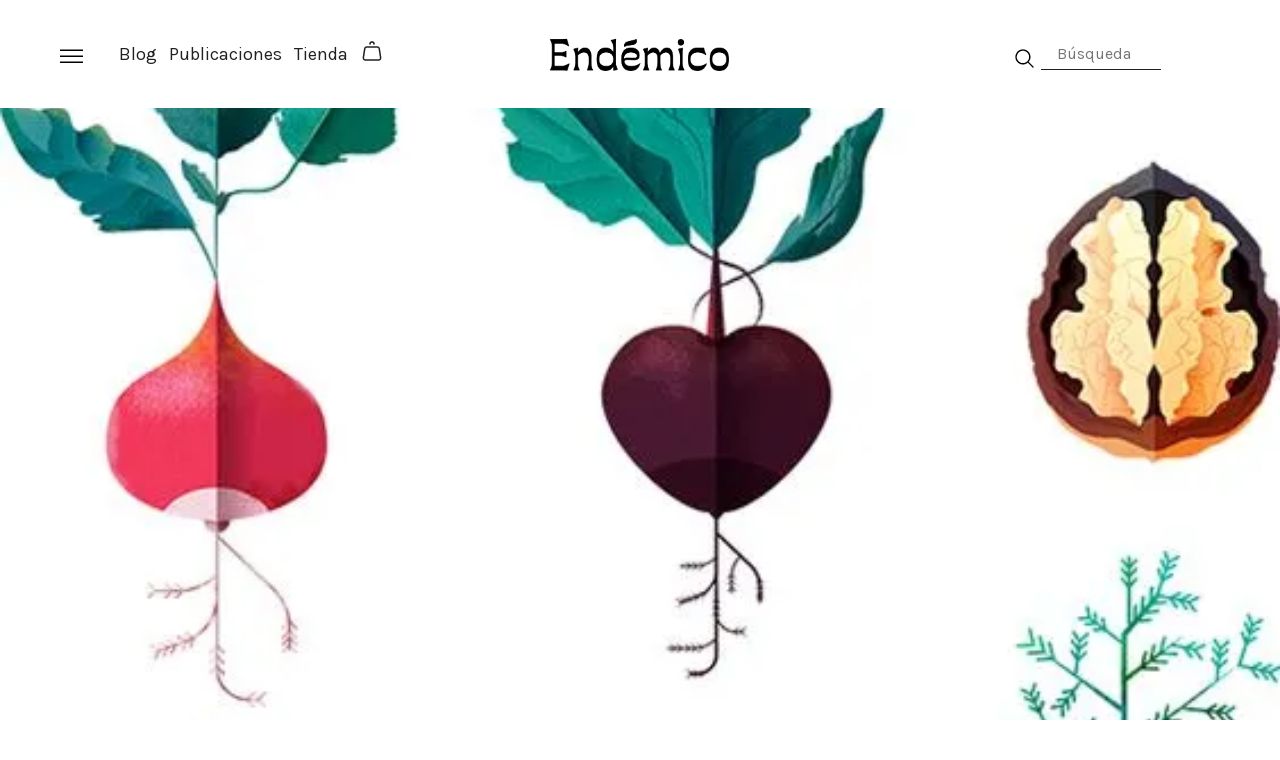

--- FILE ---
content_type: text/html; charset=UTF-8
request_url: https://endemico.org/biodiversidad-y-modelo-agricola/
body_size: 20193
content:
<!doctype html>
<html lang="es">
<head>
	<meta charset="UTF-8">
	<meta name="viewport" content="width=device-width, initial-scale=1">
	<link rel="profile" href="https://gmpg.org/xfn/11">
	<link rel="stylesheet" href="https://cdn.jsdelivr.net/gh/lucaburgio/iconoir@master/css/iconoir.css">
	
	<meta name='robots' content='index, follow, max-image-preview:large, max-snippet:-1, max-video-preview:-1' />
<script>window._wca = window._wca || [];</script>

	<!-- This site is optimized with the Yoast SEO plugin v26.8 - https://yoast.com/product/yoast-seo-wordpress/ -->
	<title>Por qué es necesario proteger la biodiversidad genética agrícola - Revista Endémico</title>
	<link rel="canonical" href="https://endemico.org/biodiversidad-y-modelo-agricola/" />
	<meta property="og:locale" content="es_ES" />
	<meta property="og:type" content="article" />
	<meta property="og:title" content="Por qué es necesario proteger la biodiversidad genética agrícola - Revista Endémico" />
	<meta property="og:description" content="&nbsp; Por Jens Benohr y Alejandro Díaz Es probable que algunos de ustedes ya hayan oído o leído sobre el concepto de “resiliencia”, el cual ha cobrado cada vez más importancia en los medios de comunicación. Nicholls &amp; Altieri definen resiliencia como “la tendencia de un sistema a mantener su estructura organizacional y productividad después [&hellip;]" />
	<meta property="og:url" content="https://endemico.org/biodiversidad-y-modelo-agricola/" />
	<meta property="og:site_name" content="Revista Endémico" />
	<meta property="article:publisher" content="http://www.facebook.com/revistaendemico" />
	<meta property="article:author" content="https://www.facebook.com/bestiasdelsursalvaje/" />
	<meta property="article:published_time" content="2016-06-07T00:42:04+00:00" />
	<meta property="article:modified_time" content="2020-08-06T21:12:37+00:00" />
	<meta property="og:image" content="https://i0.wp.com/endemico.org/wp-content/uploads/2016/05/Maite-Franchi.jpg?fit=564%2C1006&ssl=1" />
	<meta property="og:image:width" content="564" />
	<meta property="og:image:height" content="1006" />
	<meta property="og:image:type" content="image/jpeg" />
	<meta name="author" content="Jens Benöhr" />
	<meta name="twitter:card" content="summary_large_image" />
	<meta name="twitter:label1" content="Escrito por" />
	<meta name="twitter:data1" content="Jens Benöhr" />
	<meta name="twitter:label2" content="Tiempo de lectura" />
	<meta name="twitter:data2" content="6 minutos" />
	<script type="application/ld+json" class="yoast-schema-graph">{"@context":"https://schema.org","@graph":[{"@type":"Article","@id":"https://endemico.org/biodiversidad-y-modelo-agricola/#article","isPartOf":{"@id":"https://endemico.org/biodiversidad-y-modelo-agricola/"},"author":{"name":"Jens Benöhr","@id":"https://endemico.org/#/schema/person/839c4d8ffa81e120c4afe229157c953e"},"headline":"Por qué es necesario proteger la biodiversidad genética agrícola","datePublished":"2016-06-07T00:42:04+00:00","dateModified":"2020-08-06T21:12:37+00:00","mainEntityOfPage":{"@id":"https://endemico.org/biodiversidad-y-modelo-agricola/"},"wordCount":1210,"commentCount":0,"publisher":{"@id":"https://endemico.org/#organization"},"image":{"@id":"https://endemico.org/biodiversidad-y-modelo-agricola/#primaryimage"},"thumbnailUrl":"https://i0.wp.com/endemico.org/wp-content/uploads/2016/05/Maite-Franchi.jpg?fit=564%2C1006&ssl=1","articleSection":["Control Mental"],"inLanguage":"es","potentialAction":[{"@type":"CommentAction","name":"Comment","target":["https://endemico.org/biodiversidad-y-modelo-agricola/#respond"]}]},{"@type":"WebPage","@id":"https://endemico.org/biodiversidad-y-modelo-agricola/","url":"https://endemico.org/biodiversidad-y-modelo-agricola/","name":"Por qué es necesario proteger la biodiversidad genética agrícola - Revista Endémico","isPartOf":{"@id":"https://endemico.org/#website"},"primaryImageOfPage":{"@id":"https://endemico.org/biodiversidad-y-modelo-agricola/#primaryimage"},"image":{"@id":"https://endemico.org/biodiversidad-y-modelo-agricola/#primaryimage"},"thumbnailUrl":"https://i0.wp.com/endemico.org/wp-content/uploads/2016/05/Maite-Franchi.jpg?fit=564%2C1006&ssl=1","datePublished":"2016-06-07T00:42:04+00:00","dateModified":"2020-08-06T21:12:37+00:00","breadcrumb":{"@id":"https://endemico.org/biodiversidad-y-modelo-agricola/#breadcrumb"},"inLanguage":"es","potentialAction":[{"@type":"ReadAction","target":["https://endemico.org/biodiversidad-y-modelo-agricola/"]}]},{"@type":"ImageObject","inLanguage":"es","@id":"https://endemico.org/biodiversidad-y-modelo-agricola/#primaryimage","url":"https://i0.wp.com/endemico.org/wp-content/uploads/2016/05/Maite-Franchi.jpg?fit=564%2C1006&ssl=1","contentUrl":"https://i0.wp.com/endemico.org/wp-content/uploads/2016/05/Maite-Franchi.jpg?fit=564%2C1006&ssl=1","width":564,"height":1006,"caption":"Foto: Maite Franchi"},{"@type":"BreadcrumbList","@id":"https://endemico.org/biodiversidad-y-modelo-agricola/#breadcrumb","itemListElement":[{"@type":"ListItem","position":1,"name":"Portada","item":"https://endemico.org/"},{"@type":"ListItem","position":2,"name":"Por qué es necesario proteger la biodiversidad genética agrícola"}]},{"@type":"WebSite","@id":"https://endemico.org/#website","url":"https://endemico.org/","name":"Revista Endémico","description":"La cultura creativa del movimiento ambiental","publisher":{"@id":"https://endemico.org/#organization"},"potentialAction":[{"@type":"SearchAction","target":{"@type":"EntryPoint","urlTemplate":"https://endemico.org/?s={search_term_string}"},"query-input":{"@type":"PropertyValueSpecification","valueRequired":true,"valueName":"search_term_string"}}],"inLanguage":"es"},{"@type":"Organization","@id":"https://endemico.org/#organization","name":"Revista Endemico","url":"https://endemico.org/","logo":{"@type":"ImageObject","inLanguage":"es","@id":"https://endemico.org/#/schema/logo/image/","url":"https://i0.wp.com/endemico.org/wp-content/uploads/2015/09/LOGO_endemico-retina.png?fit=360%2C360&ssl=1","contentUrl":"https://i0.wp.com/endemico.org/wp-content/uploads/2015/09/LOGO_endemico-retina.png?fit=360%2C360&ssl=1","width":360,"height":360,"caption":"Revista Endemico"},"image":{"@id":"https://endemico.org/#/schema/logo/image/"},"sameAs":["http://www.facebook.com/revistaendemico","http://www.instagram.com/revistaendemico"]},{"@type":"Person","@id":"https://endemico.org/#/schema/person/839c4d8ffa81e120c4afe229157c953e","name":"Jens Benöhr","image":{"@type":"ImageObject","inLanguage":"es","@id":"https://endemico.org/#/schema/person/image/","url":"https://secure.gravatar.com/avatar/bbcfa2b8fbda0a34932fd8ef7aba2f999e29a7e9e35456c9bae7c3cf8e3409da?s=96&d=mm&r=g","contentUrl":"https://secure.gravatar.com/avatar/bbcfa2b8fbda0a34932fd8ef7aba2f999e29a7e9e35456c9bae7c3cf8e3409da?s=96&d=mm&r=g","caption":"Jens Benöhr"},"description":"Antropólogo dedicado a la educación ambiental en la región del BíoBío. Actualmente estudia Ecología en Alemania.","sameAs":["https://www.facebook.com/bestiasdelsursalvaje/","https://www.instagram.com/bestiasdelsursalvaje/"],"url":"https://endemico.org/author/jens-benohr/"}]}</script>
	<!-- / Yoast SEO plugin. -->


<link rel='dns-prefetch' href='//stats.wp.com' />
<link rel='dns-prefetch' href='//www.googletagmanager.com' />
<link rel='dns-prefetch' href='//v0.wordpress.com' />
<link rel='preconnect' href='//i0.wp.com' />
<link rel="alternate" type="application/rss+xml" title="Revista Endémico &raquo; Feed" href="https://endemico.org/feed/" />
<link rel="alternate" type="application/rss+xml" title="Revista Endémico &raquo; Feed de los comentarios" href="https://endemico.org/comments/feed/" />
<link rel="alternate" type="application/rss+xml" title="Revista Endémico &raquo; Comentario Por qué es necesario proteger la biodiversidad genética agrícola del feed" href="https://endemico.org/biodiversidad-y-modelo-agricola/feed/" />
<link rel="alternate" title="oEmbed (JSON)" type="application/json+oembed" href="https://endemico.org/wp-json/oembed/1.0/embed?url=https%3A%2F%2Fendemico.org%2Fbiodiversidad-y-modelo-agricola%2F" />
<link rel="alternate" title="oEmbed (XML)" type="text/xml+oembed" href="https://endemico.org/wp-json/oembed/1.0/embed?url=https%3A%2F%2Fendemico.org%2Fbiodiversidad-y-modelo-agricola%2F&#038;format=xml" />
<style id='wp-img-auto-sizes-contain-inline-css'>
img:is([sizes=auto i],[sizes^="auto," i]){contain-intrinsic-size:3000px 1500px}
/*# sourceURL=wp-img-auto-sizes-contain-inline-css */
</style>
<style id='wp-emoji-styles-inline-css'>

	img.wp-smiley, img.emoji {
		display: inline !important;
		border: none !important;
		box-shadow: none !important;
		height: 1em !important;
		width: 1em !important;
		margin: 0 0.07em !important;
		vertical-align: -0.1em !important;
		background: none !important;
		padding: 0 !important;
	}
/*# sourceURL=wp-emoji-styles-inline-css */
</style>
<style id='wp-block-library-inline-css'>
:root{--wp-block-synced-color:#7a00df;--wp-block-synced-color--rgb:122,0,223;--wp-bound-block-color:var(--wp-block-synced-color);--wp-editor-canvas-background:#ddd;--wp-admin-theme-color:#007cba;--wp-admin-theme-color--rgb:0,124,186;--wp-admin-theme-color-darker-10:#006ba1;--wp-admin-theme-color-darker-10--rgb:0,107,160.5;--wp-admin-theme-color-darker-20:#005a87;--wp-admin-theme-color-darker-20--rgb:0,90,135;--wp-admin-border-width-focus:2px}@media (min-resolution:192dpi){:root{--wp-admin-border-width-focus:1.5px}}.wp-element-button{cursor:pointer}:root .has-very-light-gray-background-color{background-color:#eee}:root .has-very-dark-gray-background-color{background-color:#313131}:root .has-very-light-gray-color{color:#eee}:root .has-very-dark-gray-color{color:#313131}:root .has-vivid-green-cyan-to-vivid-cyan-blue-gradient-background{background:linear-gradient(135deg,#00d084,#0693e3)}:root .has-purple-crush-gradient-background{background:linear-gradient(135deg,#34e2e4,#4721fb 50%,#ab1dfe)}:root .has-hazy-dawn-gradient-background{background:linear-gradient(135deg,#faaca8,#dad0ec)}:root .has-subdued-olive-gradient-background{background:linear-gradient(135deg,#fafae1,#67a671)}:root .has-atomic-cream-gradient-background{background:linear-gradient(135deg,#fdd79a,#004a59)}:root .has-nightshade-gradient-background{background:linear-gradient(135deg,#330968,#31cdcf)}:root .has-midnight-gradient-background{background:linear-gradient(135deg,#020381,#2874fc)}:root{--wp--preset--font-size--normal:16px;--wp--preset--font-size--huge:42px}.has-regular-font-size{font-size:1em}.has-larger-font-size{font-size:2.625em}.has-normal-font-size{font-size:var(--wp--preset--font-size--normal)}.has-huge-font-size{font-size:var(--wp--preset--font-size--huge)}.has-text-align-center{text-align:center}.has-text-align-left{text-align:left}.has-text-align-right{text-align:right}.has-fit-text{white-space:nowrap!important}#end-resizable-editor-section{display:none}.aligncenter{clear:both}.items-justified-left{justify-content:flex-start}.items-justified-center{justify-content:center}.items-justified-right{justify-content:flex-end}.items-justified-space-between{justify-content:space-between}.screen-reader-text{border:0;clip-path:inset(50%);height:1px;margin:-1px;overflow:hidden;padding:0;position:absolute;width:1px;word-wrap:normal!important}.screen-reader-text:focus{background-color:#ddd;clip-path:none;color:#444;display:block;font-size:1em;height:auto;left:5px;line-height:normal;padding:15px 23px 14px;text-decoration:none;top:5px;width:auto;z-index:100000}html :where(.has-border-color){border-style:solid}html :where([style*=border-top-color]){border-top-style:solid}html :where([style*=border-right-color]){border-right-style:solid}html :where([style*=border-bottom-color]){border-bottom-style:solid}html :where([style*=border-left-color]){border-left-style:solid}html :where([style*=border-width]){border-style:solid}html :where([style*=border-top-width]){border-top-style:solid}html :where([style*=border-right-width]){border-right-style:solid}html :where([style*=border-bottom-width]){border-bottom-style:solid}html :where([style*=border-left-width]){border-left-style:solid}html :where(img[class*=wp-image-]){height:auto;max-width:100%}:where(figure){margin:0 0 1em}html :where(.is-position-sticky){--wp-admin--admin-bar--position-offset:var(--wp-admin--admin-bar--height,0px)}@media screen and (max-width:600px){html :where(.is-position-sticky){--wp-admin--admin-bar--position-offset:0px}}

/*# sourceURL=wp-block-library-inline-css */
</style><link rel='stylesheet' id='wpzoom-social-icons-block-style-css' href='https://endemico.org/wp-content/plugins/social-icons-widget-by-wpzoom/block/dist/style-wpzoom-social-icons.css?ver=4.5.5' media='all' />
<style id='global-styles-inline-css'>
:root{--wp--preset--aspect-ratio--square: 1;--wp--preset--aspect-ratio--4-3: 4/3;--wp--preset--aspect-ratio--3-4: 3/4;--wp--preset--aspect-ratio--3-2: 3/2;--wp--preset--aspect-ratio--2-3: 2/3;--wp--preset--aspect-ratio--16-9: 16/9;--wp--preset--aspect-ratio--9-16: 9/16;--wp--preset--color--black: #000000;--wp--preset--color--cyan-bluish-gray: #abb8c3;--wp--preset--color--white: #ffffff;--wp--preset--color--pale-pink: #f78da7;--wp--preset--color--vivid-red: #cf2e2e;--wp--preset--color--luminous-vivid-orange: #ff6900;--wp--preset--color--luminous-vivid-amber: #fcb900;--wp--preset--color--light-green-cyan: #7bdcb5;--wp--preset--color--vivid-green-cyan: #00d084;--wp--preset--color--pale-cyan-blue: #8ed1fc;--wp--preset--color--vivid-cyan-blue: #0693e3;--wp--preset--color--vivid-purple: #9b51e0;--wp--preset--gradient--vivid-cyan-blue-to-vivid-purple: linear-gradient(135deg,rgb(6,147,227) 0%,rgb(155,81,224) 100%);--wp--preset--gradient--light-green-cyan-to-vivid-green-cyan: linear-gradient(135deg,rgb(122,220,180) 0%,rgb(0,208,130) 100%);--wp--preset--gradient--luminous-vivid-amber-to-luminous-vivid-orange: linear-gradient(135deg,rgb(252,185,0) 0%,rgb(255,105,0) 100%);--wp--preset--gradient--luminous-vivid-orange-to-vivid-red: linear-gradient(135deg,rgb(255,105,0) 0%,rgb(207,46,46) 100%);--wp--preset--gradient--very-light-gray-to-cyan-bluish-gray: linear-gradient(135deg,rgb(238,238,238) 0%,rgb(169,184,195) 100%);--wp--preset--gradient--cool-to-warm-spectrum: linear-gradient(135deg,rgb(74,234,220) 0%,rgb(151,120,209) 20%,rgb(207,42,186) 40%,rgb(238,44,130) 60%,rgb(251,105,98) 80%,rgb(254,248,76) 100%);--wp--preset--gradient--blush-light-purple: linear-gradient(135deg,rgb(255,206,236) 0%,rgb(152,150,240) 100%);--wp--preset--gradient--blush-bordeaux: linear-gradient(135deg,rgb(254,205,165) 0%,rgb(254,45,45) 50%,rgb(107,0,62) 100%);--wp--preset--gradient--luminous-dusk: linear-gradient(135deg,rgb(255,203,112) 0%,rgb(199,81,192) 50%,rgb(65,88,208) 100%);--wp--preset--gradient--pale-ocean: linear-gradient(135deg,rgb(255,245,203) 0%,rgb(182,227,212) 50%,rgb(51,167,181) 100%);--wp--preset--gradient--electric-grass: linear-gradient(135deg,rgb(202,248,128) 0%,rgb(113,206,126) 100%);--wp--preset--gradient--midnight: linear-gradient(135deg,rgb(2,3,129) 0%,rgb(40,116,252) 100%);--wp--preset--font-size--small: 13px;--wp--preset--font-size--medium: 20px;--wp--preset--font-size--large: 36px;--wp--preset--font-size--x-large: 42px;--wp--preset--spacing--20: 0.44rem;--wp--preset--spacing--30: 0.67rem;--wp--preset--spacing--40: 1rem;--wp--preset--spacing--50: 1.5rem;--wp--preset--spacing--60: 2.25rem;--wp--preset--spacing--70: 3.38rem;--wp--preset--spacing--80: 5.06rem;--wp--preset--shadow--natural: 6px 6px 9px rgba(0, 0, 0, 0.2);--wp--preset--shadow--deep: 12px 12px 50px rgba(0, 0, 0, 0.4);--wp--preset--shadow--sharp: 6px 6px 0px rgba(0, 0, 0, 0.2);--wp--preset--shadow--outlined: 6px 6px 0px -3px rgb(255, 255, 255), 6px 6px rgb(0, 0, 0);--wp--preset--shadow--crisp: 6px 6px 0px rgb(0, 0, 0);}:where(.is-layout-flex){gap: 0.5em;}:where(.is-layout-grid){gap: 0.5em;}body .is-layout-flex{display: flex;}.is-layout-flex{flex-wrap: wrap;align-items: center;}.is-layout-flex > :is(*, div){margin: 0;}body .is-layout-grid{display: grid;}.is-layout-grid > :is(*, div){margin: 0;}:where(.wp-block-columns.is-layout-flex){gap: 2em;}:where(.wp-block-columns.is-layout-grid){gap: 2em;}:where(.wp-block-post-template.is-layout-flex){gap: 1.25em;}:where(.wp-block-post-template.is-layout-grid){gap: 1.25em;}.has-black-color{color: var(--wp--preset--color--black) !important;}.has-cyan-bluish-gray-color{color: var(--wp--preset--color--cyan-bluish-gray) !important;}.has-white-color{color: var(--wp--preset--color--white) !important;}.has-pale-pink-color{color: var(--wp--preset--color--pale-pink) !important;}.has-vivid-red-color{color: var(--wp--preset--color--vivid-red) !important;}.has-luminous-vivid-orange-color{color: var(--wp--preset--color--luminous-vivid-orange) !important;}.has-luminous-vivid-amber-color{color: var(--wp--preset--color--luminous-vivid-amber) !important;}.has-light-green-cyan-color{color: var(--wp--preset--color--light-green-cyan) !important;}.has-vivid-green-cyan-color{color: var(--wp--preset--color--vivid-green-cyan) !important;}.has-pale-cyan-blue-color{color: var(--wp--preset--color--pale-cyan-blue) !important;}.has-vivid-cyan-blue-color{color: var(--wp--preset--color--vivid-cyan-blue) !important;}.has-vivid-purple-color{color: var(--wp--preset--color--vivid-purple) !important;}.has-black-background-color{background-color: var(--wp--preset--color--black) !important;}.has-cyan-bluish-gray-background-color{background-color: var(--wp--preset--color--cyan-bluish-gray) !important;}.has-white-background-color{background-color: var(--wp--preset--color--white) !important;}.has-pale-pink-background-color{background-color: var(--wp--preset--color--pale-pink) !important;}.has-vivid-red-background-color{background-color: var(--wp--preset--color--vivid-red) !important;}.has-luminous-vivid-orange-background-color{background-color: var(--wp--preset--color--luminous-vivid-orange) !important;}.has-luminous-vivid-amber-background-color{background-color: var(--wp--preset--color--luminous-vivid-amber) !important;}.has-light-green-cyan-background-color{background-color: var(--wp--preset--color--light-green-cyan) !important;}.has-vivid-green-cyan-background-color{background-color: var(--wp--preset--color--vivid-green-cyan) !important;}.has-pale-cyan-blue-background-color{background-color: var(--wp--preset--color--pale-cyan-blue) !important;}.has-vivid-cyan-blue-background-color{background-color: var(--wp--preset--color--vivid-cyan-blue) !important;}.has-vivid-purple-background-color{background-color: var(--wp--preset--color--vivid-purple) !important;}.has-black-border-color{border-color: var(--wp--preset--color--black) !important;}.has-cyan-bluish-gray-border-color{border-color: var(--wp--preset--color--cyan-bluish-gray) !important;}.has-white-border-color{border-color: var(--wp--preset--color--white) !important;}.has-pale-pink-border-color{border-color: var(--wp--preset--color--pale-pink) !important;}.has-vivid-red-border-color{border-color: var(--wp--preset--color--vivid-red) !important;}.has-luminous-vivid-orange-border-color{border-color: var(--wp--preset--color--luminous-vivid-orange) !important;}.has-luminous-vivid-amber-border-color{border-color: var(--wp--preset--color--luminous-vivid-amber) !important;}.has-light-green-cyan-border-color{border-color: var(--wp--preset--color--light-green-cyan) !important;}.has-vivid-green-cyan-border-color{border-color: var(--wp--preset--color--vivid-green-cyan) !important;}.has-pale-cyan-blue-border-color{border-color: var(--wp--preset--color--pale-cyan-blue) !important;}.has-vivid-cyan-blue-border-color{border-color: var(--wp--preset--color--vivid-cyan-blue) !important;}.has-vivid-purple-border-color{border-color: var(--wp--preset--color--vivid-purple) !important;}.has-vivid-cyan-blue-to-vivid-purple-gradient-background{background: var(--wp--preset--gradient--vivid-cyan-blue-to-vivid-purple) !important;}.has-light-green-cyan-to-vivid-green-cyan-gradient-background{background: var(--wp--preset--gradient--light-green-cyan-to-vivid-green-cyan) !important;}.has-luminous-vivid-amber-to-luminous-vivid-orange-gradient-background{background: var(--wp--preset--gradient--luminous-vivid-amber-to-luminous-vivid-orange) !important;}.has-luminous-vivid-orange-to-vivid-red-gradient-background{background: var(--wp--preset--gradient--luminous-vivid-orange-to-vivid-red) !important;}.has-very-light-gray-to-cyan-bluish-gray-gradient-background{background: var(--wp--preset--gradient--very-light-gray-to-cyan-bluish-gray) !important;}.has-cool-to-warm-spectrum-gradient-background{background: var(--wp--preset--gradient--cool-to-warm-spectrum) !important;}.has-blush-light-purple-gradient-background{background: var(--wp--preset--gradient--blush-light-purple) !important;}.has-blush-bordeaux-gradient-background{background: var(--wp--preset--gradient--blush-bordeaux) !important;}.has-luminous-dusk-gradient-background{background: var(--wp--preset--gradient--luminous-dusk) !important;}.has-pale-ocean-gradient-background{background: var(--wp--preset--gradient--pale-ocean) !important;}.has-electric-grass-gradient-background{background: var(--wp--preset--gradient--electric-grass) !important;}.has-midnight-gradient-background{background: var(--wp--preset--gradient--midnight) !important;}.has-small-font-size{font-size: var(--wp--preset--font-size--small) !important;}.has-medium-font-size{font-size: var(--wp--preset--font-size--medium) !important;}.has-large-font-size{font-size: var(--wp--preset--font-size--large) !important;}.has-x-large-font-size{font-size: var(--wp--preset--font-size--x-large) !important;}
/*# sourceURL=global-styles-inline-css */
</style>

<style id='classic-theme-styles-inline-css'>
/*! This file is auto-generated */
.wp-block-button__link{color:#fff;background-color:#32373c;border-radius:9999px;box-shadow:none;text-decoration:none;padding:calc(.667em + 2px) calc(1.333em + 2px);font-size:1.125em}.wp-block-file__button{background:#32373c;color:#fff;text-decoration:none}
/*# sourceURL=/wp-includes/css/classic-themes.min.css */
</style>
<link rel='stylesheet' id='dashicons-css' href='https://endemico.org/wp-includes/css/dashicons.min.css?ver=6.9' media='all' />
<link rel='stylesheet' id='wpzoom-social-icons-academicons-css' href='https://endemico.org/wp-content/plugins/social-icons-widget-by-wpzoom/assets/css/academicons.min.css?ver=1769555436' media='all' />
<link rel='stylesheet' id='wpzoom-social-icons-socicon-css' href='https://endemico.org/wp-content/plugins/social-icons-widget-by-wpzoom/assets/css/wpzoom-socicon.css?ver=1769555436' media='all' />
<link rel='stylesheet' id='wpzoom-social-icons-font-awesome-5-css' href='https://endemico.org/wp-content/plugins/social-icons-widget-by-wpzoom/assets/css/font-awesome-5.min.css?ver=1769555436' media='all' />
<link rel='stylesheet' id='wpzoom-social-icons-genericons-css' href='https://endemico.org/wp-content/plugins/social-icons-widget-by-wpzoom/assets/css/genericons.css?ver=1769555436' media='all' />
<link rel='stylesheet' id='mailerlite_forms.css-css' href='https://endemico.org/wp-content/plugins/official-mailerlite-sign-up-forms/assets/css/mailerlite_forms.css?ver=1.7.18' media='all' />
<link rel='stylesheet' id='woocommerce-layout-css' href='https://endemico.org/wp-content/plugins/woocommerce/assets/css/woocommerce-layout.css?ver=10.4.3' media='all' />
<style id='woocommerce-layout-inline-css'>

	.infinite-scroll .woocommerce-pagination {
		display: none;
	}
/*# sourceURL=woocommerce-layout-inline-css */
</style>
<link rel='stylesheet' id='woocommerce-smallscreen-css' href='https://endemico.org/wp-content/plugins/woocommerce/assets/css/woocommerce-smallscreen.css?ver=10.4.3' media='only screen and (max-width: 768px)' />
<link rel='stylesheet' id='woocommerce-general-css' href='https://endemico.org/wp-content/plugins/woocommerce/assets/css/woocommerce.css?ver=10.4.3' media='all' />
<style id='woocommerce-inline-inline-css'>
.woocommerce form .form-row .required { visibility: visible; }
/*# sourceURL=woocommerce-inline-inline-css */
</style>
<link rel='stylesheet' id='woo-variation-swatches-css' href='https://endemico.org/wp-content/plugins/woo-variation-swatches/assets/css/frontend.min.css?ver=1765285730' media='all' />
<style id='woo-variation-swatches-inline-css'>
:root {
--wvs-tick:url("data:image/svg+xml;utf8,%3Csvg filter='drop-shadow(0px 0px 2px rgb(0 0 0 / .8))' xmlns='http://www.w3.org/2000/svg'  viewBox='0 0 30 30'%3E%3Cpath fill='none' stroke='%23ffffff' stroke-linecap='round' stroke-linejoin='round' stroke-width='4' d='M4 16L11 23 27 7'/%3E%3C/svg%3E");

--wvs-cross:url("data:image/svg+xml;utf8,%3Csvg filter='drop-shadow(0px 0px 5px rgb(255 255 255 / .6))' xmlns='http://www.w3.org/2000/svg' width='72px' height='72px' viewBox='0 0 24 24'%3E%3Cpath fill='none' stroke='%23ff0000' stroke-linecap='round' stroke-width='0.6' d='M5 5L19 19M19 5L5 19'/%3E%3C/svg%3E");
--wvs-single-product-item-width:120px;
--wvs-single-product-item-height:120px;
--wvs-single-product-item-font-size:16px}
/*# sourceURL=woo-variation-swatches-inline-css */
</style>
<link rel='stylesheet' id='bootstrap-css-css' href='https://endemico.org/wp-content/themes/endemico/css/bootstrap.min.css?ver=6.9' media='all' />
<link rel='stylesheet' id='slick-css-css' href='https://endemico.org/wp-content/themes/endemico/css/slick.css?ver=6.9' media='all' />
<link rel='stylesheet' id='endemico-style-css' href='https://endemico.org/wp-content/themes/endemico/style.css?ver=1.0.0' media='all' />
<link rel='stylesheet' id='custom-css-css' href='https://endemico.org/wp-content/themes/endemico/css/custom.css?ver=6.9' media='all' />
<link rel='stylesheet' id='custom-page-css-css' href='https://endemico.org/wp-content/themes/endemico/css/custom-page.css?ver=6.9' media='all' />
<link rel='stylesheet' id='wpzoom-social-icons-font-awesome-3-css' href='https://endemico.org/wp-content/plugins/social-icons-widget-by-wpzoom/assets/css/font-awesome-3.min.css?ver=1769555436' media='all' />
<link rel='stylesheet' id='wpzoom-social-icons-styles-css' href='https://endemico.org/wp-content/plugins/social-icons-widget-by-wpzoom/assets/css/wpzoom-social-icons-styles.css?ver=1769555436' media='all' />
<link rel='stylesheet' id='login-with-ajax-css' href='https://endemico.org/wp-content/plugins/login-with-ajax/templates/widget.css?ver=4.5.1' media='all' />
<link rel='preload' as='font'  id='wpzoom-social-icons-font-academicons-woff2-css' href='https://endemico.org/wp-content/plugins/social-icons-widget-by-wpzoom/assets/font/academicons.woff2?v=1.9.2' type='font/woff2' crossorigin />
<link rel='preload' as='font'  id='wpzoom-social-icons-font-fontawesome-3-woff2-css' href='https://endemico.org/wp-content/plugins/social-icons-widget-by-wpzoom/assets/font/fontawesome-webfont.woff2?v=4.7.0' type='font/woff2' crossorigin />
<link rel='preload' as='font'  id='wpzoom-social-icons-font-fontawesome-5-brands-woff2-css' href='https://endemico.org/wp-content/plugins/social-icons-widget-by-wpzoom/assets/font/fa-brands-400.woff2' type='font/woff2' crossorigin />
<link rel='preload' as='font'  id='wpzoom-social-icons-font-fontawesome-5-regular-woff2-css' href='https://endemico.org/wp-content/plugins/social-icons-widget-by-wpzoom/assets/font/fa-regular-400.woff2' type='font/woff2' crossorigin />
<link rel='preload' as='font'  id='wpzoom-social-icons-font-fontawesome-5-solid-woff2-css' href='https://endemico.org/wp-content/plugins/social-icons-widget-by-wpzoom/assets/font/fa-solid-900.woff2' type='font/woff2' crossorigin />
<link rel='preload' as='font'  id='wpzoom-social-icons-font-genericons-woff-css' href='https://endemico.org/wp-content/plugins/social-icons-widget-by-wpzoom/assets/font/Genericons.woff' type='font/woff' crossorigin />
<link rel='preload' as='font'  id='wpzoom-social-icons-font-socicon-woff2-css' href='https://endemico.org/wp-content/plugins/social-icons-widget-by-wpzoom/assets/font/socicon.woff2?v=4.5.5' type='font/woff2' crossorigin />
<script src="https://endemico.org/wp-includes/js/jquery/jquery.min.js?ver=3.7.1" id="jquery-core-js"></script>
<script src="https://endemico.org/wp-includes/js/jquery/jquery-migrate.min.js?ver=3.4.1" id="jquery-migrate-js"></script>
<script src="https://endemico.org/wp-content/plugins/woocommerce/assets/js/jquery-blockui/jquery.blockUI.min.js?ver=2.7.0-wc.10.4.3" id="wc-jquery-blockui-js" data-wp-strategy="defer"></script>
<script id="wc-add-to-cart-js-extra">
var wc_add_to_cart_params = {"ajax_url":"/wp-admin/admin-ajax.php","wc_ajax_url":"/?wc-ajax=%%endpoint%%","i18n_view_cart":"Ver carrito","cart_url":"https://endemico.org/carro/","is_cart":"","cart_redirect_after_add":"yes"};
//# sourceURL=wc-add-to-cart-js-extra
</script>
<script src="https://endemico.org/wp-content/plugins/woocommerce/assets/js/frontend/add-to-cart.min.js?ver=10.4.3" id="wc-add-to-cart-js" defer data-wp-strategy="defer"></script>
<script src="https://endemico.org/wp-content/plugins/woocommerce/assets/js/js-cookie/js.cookie.min.js?ver=2.1.4-wc.10.4.3" id="wc-js-cookie-js" defer data-wp-strategy="defer"></script>
<script id="woocommerce-js-extra">
var woocommerce_params = {"ajax_url":"/wp-admin/admin-ajax.php","wc_ajax_url":"/?wc-ajax=%%endpoint%%","i18n_password_show":"Mostrar contrase\u00f1a","i18n_password_hide":"Ocultar contrase\u00f1a"};
//# sourceURL=woocommerce-js-extra
</script>
<script src="https://endemico.org/wp-content/plugins/woocommerce/assets/js/frontend/woocommerce.min.js?ver=10.4.3" id="woocommerce-js" defer data-wp-strategy="defer"></script>
<script src="https://stats.wp.com/s-202605.js" id="woocommerce-analytics-js" defer data-wp-strategy="defer"></script>
<script id="login-with-ajax-js-extra">
var LWA = {"ajaxurl":"https://endemico.org/wp-admin/admin-ajax.php","off":""};
//# sourceURL=login-with-ajax-js-extra
</script>
<script src="https://endemico.org/wp-content/plugins/login-with-ajax/templates/login-with-ajax.legacy.min.js?ver=4.5.1" id="login-with-ajax-js"></script>
<script src="https://endemico.org/wp-content/plugins/login-with-ajax/ajaxify/ajaxify.min.js?ver=4.5.1" id="login-with-ajax-ajaxify-js"></script>

<!-- Fragmento de código de la etiqueta de Google (gtag.js) añadida por Site Kit -->
<!-- Fragmento de código de Google Analytics añadido por Site Kit -->
<script src="https://www.googletagmanager.com/gtag/js?id=G-SK3Z37H8RR" id="google_gtagjs-js" async></script>
<script id="google_gtagjs-js-after">
window.dataLayer = window.dataLayer || [];function gtag(){dataLayer.push(arguments);}
gtag("set","linker",{"domains":["endemico.org"]});
gtag("js", new Date());
gtag("set", "developer_id.dZTNiMT", true);
gtag("config", "G-SK3Z37H8RR");
//# sourceURL=google_gtagjs-js-after
</script>
<link rel="https://api.w.org/" href="https://endemico.org/wp-json/" /><link rel="alternate" title="JSON" type="application/json" href="https://endemico.org/wp-json/wp/v2/posts/2335" /><link rel="EditURI" type="application/rsd+xml" title="RSD" href="https://endemico.org/xmlrpc.php?rsd" />
<meta name="generator" content="WordPress 6.9" />
<meta name="generator" content="WooCommerce 10.4.3" />
<link rel='shortlink' href='https://wp.me/p7CRJB-BF' />

<!-- This site is using AdRotate v5.17.2 to display their advertisements - https://ajdg.solutions/ -->
<!-- AdRotate CSS -->
<style type="text/css" media="screen">
	.g { margin:0px; padding:0px; overflow:hidden; line-height:1; zoom:1; }
	.g img { height:auto; }
	.g-col { position:relative; float:left; }
	.g-col:first-child { margin-left: 0; }
	.g-col:last-child { margin-right: 0; }
	.g-1 {  margin: 0 auto; }
	@media only screen and (max-width: 480px) {
		.g-col, .g-dyn, .g-single { width:100%; margin-left:0; margin-right:0; }
	}
</style>
<!-- /AdRotate CSS -->

<meta name="generator" content="Site Kit by Google 1.170.0" />        <!-- MailerLite Universal -->
        <script>
            (function(w,d,e,u,f,l,n){w[f]=w[f]||function(){(w[f].q=w[f].q||[])
                .push(arguments);},l=d.createElement(e),l.async=1,l.src=u,
                n=d.getElementsByTagName(e)[0],n.parentNode.insertBefore(l,n);})
            (window,document,'script','https://assets.mailerlite.com/js/universal.js','ml');
            ml('account', '436194');
            ml('enablePopups', true);
        </script>
        <!-- End MailerLite Universal -->
        	<style>img#wpstats{display:none}</style>
		<meta name="pinterest-rich-pin" content="false" /><link rel="pingback" href="https://endemico.org/xmlrpc.php">	<noscript><style>.woocommerce-product-gallery{ opacity: 1 !important; }</style></noscript>
			<style type="text/css">
					.site-title,
			.site-description {
				position: absolute;
				clip: rect(1px, 1px, 1px, 1px);
				}
					</style>
		<link rel="icon" href="https://i0.wp.com/endemico.org/wp-content/uploads/2023/07/favicon.png?fit=32%2C32&#038;ssl=1" sizes="32x32" />
<link rel="icon" href="https://i0.wp.com/endemico.org/wp-content/uploads/2023/07/favicon.png?fit=192%2C192&#038;ssl=1" sizes="192x192" />
<link rel="apple-touch-icon" href="https://i0.wp.com/endemico.org/wp-content/uploads/2023/07/favicon.png?fit=180%2C180&#038;ssl=1" />
<meta name="msapplication-TileImage" content="https://i0.wp.com/endemico.org/wp-content/uploads/2023/07/favicon.png?fit=270%2C270&#038;ssl=1" />
				<style type="text/css" id="c4wp-checkout-css">
					.woocommerce-checkout .c4wp_captcha_field {
						margin-bottom: 10px;
						margin-top: 15px;
						position: relative;
						display: inline-block;
					}
				</style>
							<style type="text/css" id="c4wp-v3-lp-form-css">
				.login #login, .login #lostpasswordform {
					min-width: 350px !important;
				}
				.wpforms-field-c4wp iframe {
					width: 100% !important;
				}
			</style>
				
	<!-- MailerLite Universal -->
	<script>
		(function(w,d,e,u,f,l,n){w[f]=w[f]||function(){(w[f].q=w[f].q||[])
		.push(arguments);},l=d.createElement(e),l.async=1,l.src=u,
		n=d.getElementsByTagName(e)[0],n.parentNode.insertBefore(l,n);})
		(window,document,'script','https://assets.mailerlite.com/js/universal.js','ml');
		ml('account', '436194');
	</script>
	<!-- End MailerLite Universal -->
<link rel='stylesheet' id='wc-blocks-style-css' href='https://endemico.org/wp-content/plugins/woocommerce/assets/client/blocks/wc-blocks.css?ver=wc-10.4.3' media='all' />
</head>

<body class="wp-singular post-template-default single single-post postid-2335 single-format-standard wp-custom-logo wp-embed-responsive wp-theme-endemico theme-endemico woocommerce-no-js woo-variation-swatches wvs-behavior-blur wvs-theme-endemico wvs-show-label wvs-tooltip">
<div class="hamburger-wrapper">
	
	<div class="hamburger-icon">
		<svg width="23" height="14" viewBox="0 0 23 14" fill="none" xmlns="http://www.w3.org/2000/svg">
		<line x1="6.55671e-08" y1="13.25" x2="23" y2="13.25" stroke="black" stroke-width="1.5"/>
		<line x1="6.55671e-08" y1="7.25" x2="23" y2="7.25" stroke="black" stroke-width="1.5"/>
		<line x1="6.55671e-08" y1="1.25" x2="23" y2="1.25" stroke="black" stroke-width="1.5"/>
		</svg>
    </div>  
</div>
<div id="page" class="site">
	<a class="skip-link screen-reader-text" href="#primary">Skip to content</a>

	<header id="masthead" class="site-header">
		<div class="header-wrapper row">
			<div class="menu-wrapper offset-1 col-4 d-none d-md-block">
				<nav id="site-navigation">
					<div class="d-none d-md-flex left-menu-wrapper align-items-center">
						<div class="menu-top-menu-container"><ul id="primary-menu" class="menu"><li id="menu-item-16868" class="menu-item menu-item-type-post_type menu-item-object-page menu-item-16868"><a href="https://endemico.org/endemico-web/">Blog</a></li>
<li id="menu-item-25236" class="menu-item menu-item-type-post_type menu-item-object-page menu-item-25236"><a href="https://endemico.org/publicaciones/">Publicaciones</a></li>
<li id="menu-item-25240" class="menu-item menu-item-type-post_type menu-item-object-page menu-item-25240"><a href="https://endemico.org/tienda/">Tienda</a></li>
</ul></div>						<div class="store-icon"><a href="https://endemico.org/tienda"><i class="iconoir-shopping-bag"></i></a>
					
						</div>
						<div class="button-cart">
													
						</div>

				</nav><!-- #site-navigation -->
			</div>	
			<div class="logo-wrapper col-12 col-md-2">
				<div class="large-logo">
					<a href="https://endemico.org/" class="custom-logo-link" rel="home"><img width="1143" height="274" src="https://i0.wp.com/endemico.org/wp-content/uploads/2023/07/brand.png?fit=1143%2C274&amp;ssl=1" class="custom-logo" alt="Revista Endémico" decoding="async" fetchpriority="high" srcset="https://i0.wp.com/endemico.org/wp-content/uploads/2023/07/brand.png?w=1143&amp;ssl=1 1143w, https://i0.wp.com/endemico.org/wp-content/uploads/2023/07/brand.png?resize=300%2C72&amp;ssl=1 300w, https://i0.wp.com/endemico.org/wp-content/uploads/2023/07/brand.png?resize=1024%2C245&amp;ssl=1 1024w, https://i0.wp.com/endemico.org/wp-content/uploads/2023/07/brand.png?resize=768%2C184&amp;ssl=1 768w, https://i0.wp.com/endemico.org/wp-content/uploads/2023/07/brand.png?resize=600%2C144&amp;ssl=1 600w" sizes="(max-width: 1143px) 100vw, 1143px" /></a>						<p class="site-title"><a href="https://endemico.org/" rel="home">Revista Endémico</a></p>
												<p class="site-description">La cultura creativa del movimiento ambiental</p>
									</div> 
				<!-- .site-branding -->
			</div>
			<div class="col-4 d-none d-md-block"> <form role="search" method="get" class="searchform group endemico-searchform" action="">
 
<input type="image" class="search-icon" alt="Botón de búsqueda"
    src="https://endemico.org/wp-content/themes/endemico/assets/icons/carbon_search.svg">
<label>
    <input type="search" class="endemico-search-field"
    placeholder="Búsqueda"
    value="" name="s"
    title="Buscar:" />
    </label>


</form> </div>

		</div>

	</header><!-- #masthead -->


																			    <nav id="side-nav" class="" style="
		background: #dacbf4;
		background: linear-gradient(45deg, #432375, #eccb50),linear-gradient(142deg, transparent, #a974aa),linear-gradient(108deg, #eccb50, transparent);
		min-height: 100%;
		position: relative;	
	">

			<div class="side-menu-logo">
			<a href="https://endemico.org/" class="custom-logo-link" rel="home"><img width="1143" height="274" src="https://i0.wp.com/endemico.org/wp-content/uploads/2023/07/brand.png?fit=1143%2C274&amp;ssl=1" class="custom-logo" alt="Revista Endémico" decoding="async" srcset="https://i0.wp.com/endemico.org/wp-content/uploads/2023/07/brand.png?w=1143&amp;ssl=1 1143w, https://i0.wp.com/endemico.org/wp-content/uploads/2023/07/brand.png?resize=300%2C72&amp;ssl=1 300w, https://i0.wp.com/endemico.org/wp-content/uploads/2023/07/brand.png?resize=1024%2C245&amp;ssl=1 1024w, https://i0.wp.com/endemico.org/wp-content/uploads/2023/07/brand.png?resize=768%2C184&amp;ssl=1 768w, https://i0.wp.com/endemico.org/wp-content/uploads/2023/07/brand.png?resize=600%2C144&amp;ssl=1 600w" sizes="(max-width: 1143px) 100vw, 1143px" /></a>						<p class="site-title"><a href="https://endemico.org/" rel="home">Revista Endémico</a></p>
												<p class="site-description">La cultura creativa del movimiento ambiental</p>
								</div>
		<div class="side-menu-columns ">
			<div class="side-menu-columns_a d-none d-md-block"></div>
			<div class="side-menu-columns_bcd">
			<div class="side-menu-columns_b">
			<ul id="menu-principal">
                            <li class="has-children"><a href="https://endemico.org/publicaciones/" title="Revistas">Revistas</a><button class="submenu-toggle" aria-label="Mostrar submenú">˅</button><ul class="submenu"><li class="second-menu-child"><a href="https://endemico.org/edicion/naturalezas-urbanas-11/" title="Naturalezas urbanas, #11">Naturalezas urbanas, #11</a></li><li class="second-menu-child"><a href="https://endemico.org/edicion/vida-muerte-10/" title="Vida/Muerte, #10">Vida/Muerte, #10</a></li><li class="second-menu-child"><a href="https://endemico.org/edicion/mundos-paralelos-9/" title="Mundos paralelos, #9">Mundos paralelos, #9</a></li><li class="second-menu-child"><a href="https://endemico.org/edicion/nombre-de-la-edicion-actual-8/" title="Multiespecies, #8">Multiespecies, #8</a></li><li class="second-menu-child"><a href="https://endemico.org/edicion/pluriversos-7/" title="Pluriversos, #7">Pluriversos, #7</a></li><li class="second-menu-child"><a href="https://endemico.org/edicion/ecofeminismo-6/" title="Ecofeminismo, #6">Ecofeminismo, #6</a></li><li class="second-menu-child"><a href="https://endemico.org/edicion/oceanos-5/" title="Océanos, #5">Océanos, #5</a></li><li class="second-menu-child"><a href="https://endemico.org/edicion/suelos-4/" title="Suelos, #4">Suelos, #4</a></li><li class="second-menu-child"><a href="https://endemico.org/edicion/biodiversidad-3/" title="Biodiversidad, #3">Biodiversidad, #3</a></li><li class="second-menu-child"><a href="https://endemico.org/edicion/naturalistas-2/" title="Naturalistas, #2">Naturalistas, #2</a></li><li class="second-menu-child"><a href="https://endemico.org/edicion/ecologia-profunda-1/" title="Ecología profunda, #1">Ecología profunda, #1</a></li></ul></li><li class="has-children"><a href="#" title="Fanzines">Fanzines</a><button class="submenu-toggle" aria-label="Mostrar submenú">˅</button><ul class="submenu"><li class="second-menu-child"><a href="https://endemico.org/edicion/fanzine-que-es-lo-vivo-y-lo-no-vivo/" title="¿Qué es lo vivo y lo no vivo?">¿Qué es lo vivo y lo no vivo?</a></li><li class="second-menu-child"><a href="https://endemico.org/edicion/fanzine-naturalezas-diversas/" title="Naturalezas Diversas">Naturalezas Diversas</a></li></ul></li><li class="has-children"><a href="#" title="Libros">Libros</a><button class="submenu-toggle" aria-label="Mostrar submenú">˅</button><ul class="submenu"><li class="second-menu-child"><a href="https://endemico.org/edicion/descolonizar-naturalezas/" title="Libro Descolonizar Naturalezas">Libro Descolonizar Naturalezas</a></li></ul></li>                        </ul>

			</div>
			<div class="side-menu-columns_c">
			<ul class="">
					<li ><a href="https://endemico.org/tienda/" title="Tienda">Tienda</a></li><li class="second-menu-child"><a href="https://endemico.org/puntos-de-venta/" title="Puntos de venta">Puntos de venta</a></li><li class="second-menu-child"><a href="https://endemico.sellfy.store/" title="Revista digital">Revista digital</a></li><li class="second-menu-child"><a href="https://www.buscalibre.cl/libros/editorial/endemico" title="Tienda Buscalibre">Tienda Buscalibre</a></li>					</ul>
				
			<ul>
													<li><a href="https://endemico.org/mi-cuenta/" title="Login"><img class="user-login" src="https://endemico.org/wp-content/themes/endemico/assets/icons/source_icons_user.svg" alt=""> Login</a></li>
											</ul>
					<div class="button-cart">
													
					</div>
				</div>
				<div class="side-menu-columns_d">
					<ul>
						<li>
							<a href="https://endemico.org/acerca/">Acerca</a>
						</li>
						<li>
							<a href="https://endemico.org/manifiesto/">Manifiesto</a>
						</li>
						<li>
							<a href="#footer-main" onclick="document.querySelector('.hamburger-wrapper')?.click(); window.scrollTo({ top: document.body.scrollHeight, behavior: 'smooth' });">Newsletter</a>
						</li>
						<li>
							<a href="https://endemico.org/visuales/">Visuales</a>
						</li>
					</ul>

				</div>
			</div>

			<div class="side-menu-columns_e  d-none d-md-block">
			
					<aside class="side-menu-icons-content" role="complementary">
					 <section id="block-3" class="widget widget_block">
<div class="wp-block-wpzoom-blocks-social-icons d-flex flex-column is-style-without-canvas" style="--wpz-social-icons-block-item-font-size:20px;--wpz-social-icons-block-item-padding-horizontal:10px;--wpz-social-icons-block-item-padding-vertical:10px;--wpz-social-icons-block-item-margin-horizontal:5px;--wpz-social-icons-block-item-margin-vertical:5px;--wpz-social-icons-block-item-border-radius:50px;--wpz-social-icons-block-label-font-size:20px;--wpz-social-icons-block-label-color:#2e3131;--wpz-social-icons-block-label-color-hover:#2e3131;--wpz-social-icons-alignment:flex-start"><a href="https://www.facebook.com/revistaendemico" class="social-icon-link" target="_blank" rel="noopener" title="Facebook" style="--wpz-social-icons-block-item-color:#2E3131;--wpz-social-icons-block-item-color-hover:#fff"><span class="social-icon socicon socicon-facebook"></span></a><a href="https://www.instagram.com/revistaendemico/" class="social-icon-link" target="_blank" rel="noopener" title="Instagram" style="--wpz-social-icons-block-item-color:#2E3131;--wpz-social-icons-block-item-color-hover:#fff"><span class="social-icon socicon socicon-instagram"></span></a><a href="https://www.pinterest.cl/revistaendemico/" class="social-icon-link" target="_blank" rel="noopener" title="Pinterest" style="--wpz-social-icons-block-item-color:#2E3131;--wpz-social-icons-block-item-color-hover:#fff"><span class="social-icon socicon socicon-pinterest"></span></a><a href="mailto:contacto@endemico.org" class="social-icon-link" target="_blank" rel="noopener" title="Mail" style="--wpz-social-icons-block-item-color:#2E3131;--wpz-social-icons-block-item-color-hover:#fff"><span class="social-icon genericon genericon-mail"></span></a></div>
</section>					</aside>
				   
				   			</div>
			
		</div>

	</nav>

<main id="single-post" class="site-main pb102" 
		">

		<div class="main-image">
			<img width="564" height="1006" src="https://i0.wp.com/endemico.org/wp-content/uploads/2016/05/Maite-Franchi.jpg?fit=564%2C1006&amp;ssl=1" class="attachment-full size-full wp-post-image" alt="" decoding="async" srcset="https://i0.wp.com/endemico.org/wp-content/uploads/2016/05/Maite-Franchi.jpg?w=564&amp;ssl=1 564w, https://i0.wp.com/endemico.org/wp-content/uploads/2016/05/Maite-Franchi.jpg?resize=168%2C300&amp;ssl=1 168w" sizes="(max-width: 564px) 100vw, 564px" />		</div>

		<div class="container">

		
<article id="post-2335" class="post-2335 post type-post status-publish format-standard has-post-thumbnail hentry category-control-mental">
	<header class="entry-header container container-custom" 
			>
		<div class="row">
			<div class="col-lg-10 offset-lg-1">
			<div class="text-center single-post_category">
				<a href="https://endemico.org/category/control-mental/">Control Mental</a>				
			</div>
			<h1 class="post-title f1 lh-title tc pv6">Por qué es necesario proteger la biodiversidad genética agrícola</h1>			<div class="entry-meta text-center">
				07-06-2016												<p>Texto por 
                <span>Endémico</span>				</p>
				
			</div><!-- .entry-meta -->
					</div>
		</div>
	</header><!-- .entry-header -->

	
	<div class="entry-content"
			
	>
		<div class="entry-content_excerpt">
						<div class="entry-content_excerpt col-12 col-md-8 offset-md-2 mb-3"> &nbsp; Por Jens Benohr y Alejandro Díaz Es probable que algunos de ustedes ya hayan oído o leído sobre el concepto de “resiliencia”, el cual ha cobrado cada vez más importancia en los medios de comunicación. Nicholls &amp; Altieri definen resiliencia como “la tendencia de un sistema a mantener su estructura organizacional y productividad después [&hellip;] </div>
	
		</div>
		<div class="entry-content_main row">
			<div class="col-md-6 offset-md-3">
				<p>&nbsp;</p>
<p style="text-align: right;"><em>Por Jens Benohr y Alejandro Díaz</em></p>
<p><span style="font-weight: 400;">Es probable que algunos de ustedes ya hayan oído o leído sobre el concepto de “<strong>resiliencia</strong>”, el cual ha cobrado cada vez más importancia en los medios de comunicación. Nicholls &amp; Altieri definen resiliencia como “la tendencia de un sistema a mantener su estructura organizacional y productividad después de una perturbación”. Algunos investigadores han descrito una relación entre la biodiversidad agrícola y una mayor resiliencia de los sistemas de producción agrícola. </span></p>
<p><span style="font-weight: 400;">Actualmente, ante el inminente cambio climático y todos sus efectos asociados, la diversidad de alternativas que los recursos fitogenéticos brindan hace posible la diversificación de cultivos, alimentos y métodos de cultivo, todos los cuales son índices de la resiliencia de los sistemas agrícolas. Los <strong>recursos fitogenéticos</strong> representan la diversidad genética correspondiente al mundo vegetal, especialmente variedades de especies cultivadas, tanto tradicionales como comerciales. Según la Organización de las Naciones Unidas para la Alimentación y la Agricultura (FAO, por sus siglas en inglés), los recursos fitogenéticos constituyen un patrimonio de la humanidad de valor incalculable y su pérdida es un proceso irreversible que supone una grave amenaza para la estabilidad de los ecosistemas, el desarrollo agrícola y la seguridad alimentaria del mundo.</span></p>
<figure id="attachment_2637" aria-describedby="caption-attachment-2637" style="width: 914px" class="wp-caption alignnone"><a href="https://i0.wp.com/endemico.org/wp-content/uploads/2016/05/Drooker-26-1.jpg?ssl=1"><img data-recalc-dims="1" decoding="async" class="wp-image-2637 size-full" src="https://i0.wp.com/endemico.org/wp-content/uploads/2016/05/Drooker-26-1.jpg?resize=640%2C490&#038;ssl=1" alt="Drooker (26)-1" width="640" height="490" srcset="https://i0.wp.com/endemico.org/wp-content/uploads/2016/05/Drooker-26-1.jpg?w=914&amp;ssl=1 914w, https://i0.wp.com/endemico.org/wp-content/uploads/2016/05/Drooker-26-1.jpg?resize=300%2C230&amp;ssl=1 300w" sizes="(max-width: 640px) 100vw, 640px" /></a><figcaption id="caption-attachment-2637" class="wp-caption-text">Serigrafía de Erik Drooker</figcaption></figure>
<p><span style="font-weight: 400;">En los últimos años la biodiversidad agrícola en Chile ha sufrido un acelerado proceso de “erosión genética”; esto quiere decir que se ha producido una pérdida de genes individuales y de combinaciones de genes, especialmente en variedades adaptadas localmente. La causa principal de la erosión genética en el mundo, -de acuerdo a la FAO-, es la sustitución de las variedades locales por variedades modernas. En la misma línea, la principal causa de la pérdida de recursos fitogenéticos de Chile se debe al abandono del uso de las semillas. En general, los agricultores han preferido el cultivo de variedades más comerciales por sobre el uso de los diversos recursos fitogenéticos locales. Se suma a ello el hecho que los agricultores nacionales tienen cada vez menos acceso a semillas de variedades tradicionales y ello los obliga a utilizar variedades foráneas.</span></p>
<p><span style="font-weight: 400;">Investigadores chilenos han identificado 32 recursos fitogenéticos agrícolas de Chile, entre ellos: frijol, quínoa, maíz, mango, madi, camote, arracacha, kañihua, kiwicha, caigua y otros diversos cultivos. También existen variedades antiguas introducidas, como el trigo, los garbanzos y las lentejas, que se han naturalizado y adaptado a las condiciones locales. Las variedades cultivadas actualmente están muy por debajo de la riqueza fitogenética característica de Chile, pues se prefieren variedades con mayor potencial comercial de exportación, tal como arándanos, frambuesas, paltas y kiwis.</span></p>
<p><span style="font-weight: 400;">El fomento de cultivos de especies frutícolas de exportación, -que percibe mayores ganancias que otras actividades agrícolas-, perjudica a la especies de cultivo para consumo interno. Según registros, la superficie de cultivos tradicionales ha disminuido de 1.235.206 hectáreas en 1970, a 794.480 hectáreas en el año 2000.  Estos cultivos compuestos por leguminosas y cereales han ido perdiendo terreno, a pesar de ser vitales para la seguridad alimentaria y la base productiva de un gran número de pequeños agricultores del país.</span></p>
<figure id="attachment_2638" aria-describedby="caption-attachment-2638" style="width: 620px" class="wp-caption aligncenter"><a href="https://i0.wp.com/endemico.org/wp-content/uploads/2016/05/papa-en-chile-1.jpg?ssl=1"><img data-recalc-dims="1" decoding="async" class="wp-image-2638 size-full" src="https://i0.wp.com/endemico.org/wp-content/uploads/2016/05/papa-en-chile-1.jpg?resize=620%2C350&#038;ssl=1" alt="papa en chile-1" width="620" height="350" srcset="https://i0.wp.com/endemico.org/wp-content/uploads/2016/05/papa-en-chile-1.jpg?w=620&amp;ssl=1 620w, https://i0.wp.com/endemico.org/wp-content/uploads/2016/05/papa-en-chile-1.jpg?resize=300%2C169&amp;ssl=1 300w" sizes="(max-width: 620px) 100vw, 620px" /></a><figcaption id="caption-attachment-2638" class="wp-caption-text">Imagen: www.papachile.cl</figcaption></figure>
<blockquote><p><span style="font-weight: 400;">Es impresionante que frente a este escenario de disminución de tierras para el cultivo de consumo local, las políticas agrarias nacionales sigan favorecido la importación de productos por sobre la producción nacional. Esto significa que, a pesar de los altos costos logísticos y de transporte, el Estado ha optado por importar maíz de Argentina o Estados Unidos y reconvertir las tierras, que antes ocupaba la  pequeña agricultura de producción local, al desarrollo de actividades ganaderas y forestales.</span></p></blockquote>
<p><span style="font-weight: 400;">Al mismo tiempo, para poder responder a la demanda de exportación, la agricultura mantiene una lógica productiva de gran escala, la cual va de la mano con el uso de pesticidas y fertilizantes químicos. Según el informe sobre la Situación de la Biodiversidad en Chile, elaborado por María Manzur, la demanda de agroquímicos, o como realmente deberían llamarse, «agrotóxicos», creció notoriamente de la mano de la exportación frutícola, de 5.577 toneladas de plaguicidas en 1984 pasó a 21.196 toneladas en el 2003. Estos químicos destinados a eliminar “malezas”, que no son útiles para la producción agrícola, permanecen en el suelo, afectando la microfauna y contaminado las napas de agua subterránea.</span></p>
<p><span style="font-weight: 400;">Actualmente, los métodos tradicionales de cultivo han sido reemplazados por el progreso tecnológico, realizado a través  del uso de fertilizantes, pesticidas y transgénicos. Lo primero consiste en una agricultura diversa, orientada a la subsistencia y la alimentación de poblaciones locales, mientras lo segundo se vale de un extensivo e intensivo monocultivo, donde prima la producción en masa para la exportación por sobre la alimentación de las poblaciones locales. En este contexto, el sistema de libre mercado homogeniza en poco tiempo la heterogeneidad generada en siglos de selección de las especies agrícolas por nuestros ancestros.</span></p>
<p><span style="font-weight: 400;">Además, la sustitución de los métodos tradicionales fuertemente relacionados con el estilo de vida rural, están generando las condiciones de para una nueva ruralidad, un mundo rural sin campesinos (Manzur &amp; Cárcamo, 2014). Los campesinos son fundamentales para el desarrollo de una agricultura respetuosa con el ambiente y sostenible a escala humana, por ello la Vía Campesina declara: </span></p>
<p class="p1">“Nos enorgullecemos de ser lo que somos, no queremos migrar forzadamente a las ciudades o al extranjero. Queremos seguir cumpliendo nuestro papel fundamental: alimentar a la humanidad con nuestro trabajo, nuestros saberes y nuestros bienes naturales,  asegurando que el derecho a la alimentación se cumpla para todos y todas sin excepción.” (La Vía Campesina, 2014)</p>
<p><span style="font-weight: 400;">Considerando el efecto que ha tenido el desarrollo de una agroindustria capitalista, ciega a sus propios impactos negativos en el ambiente, y con el cambio climático como una realidad inminente, es momento de apoyar los métodos ancestrales de cultivo y preferir las variedades locales. Ya hay ejemplos de cooperativas articuladas con redes de comercio justo, las cuales tratan directamente con los agricultores, de donde obtienen productos locales, libres de agrotóxicos y resultado de métodos de cultivo más cuidadosos con la tierra, ¡es tarea de todas nosotras construir una soberanía alimentaria justa y equitativa!</span></p>
<p><span style="font-weight: 400;"><img data-recalc-dims="1" loading="lazy" decoding="async" class="size-full wp-image-2639 aligncenter" src="https://i0.wp.com/endemico.org/wp-content/uploads/2016/05/beyoun-kim.jpg?resize=564%2C756&#038;ssl=1" alt="Ilustración por Beyoun Kim" width="564" height="756" srcset="https://i0.wp.com/endemico.org/wp-content/uploads/2016/05/beyoun-kim.jpg?w=564&amp;ssl=1 564w, https://i0.wp.com/endemico.org/wp-content/uploads/2016/05/beyoun-kim.jpg?resize=224%2C300&amp;ssl=1 224w" sizes="auto, (max-width: 564px) 100vw, 564px" /></span></p>
<p><span style="font-weight: 400;">Fuentes:</span></p>
<p><span style="font-weight: 400;">www.fao.org</span></p>
<p><span style="font-weight: 400;">Manzur, M. (2005). Situación de la Biodiversidad en Chile: Desafíos para la sustentabilidad. Santiago: Chile Sustentable.</span></p>
<p><span style="font-weight: 400;">Manzur, M. &amp; Cárcamo, M. (2014). América Latina: La transgénesis de un continente. Visión crítica de una expansión descontrolada. Santiago: EDICIONES BÖLL.</span></p>
<p><span style="font-weight: 400;">Nicholls, C. &amp; Altieri, M. (2012). Modelos ecológicos y resilientes de producción agrícola para el siglo XXI. </span><i><span style="font-weight: 400;">Agroecología 6</span></i><span style="font-weight: 400;">: 28-37.</span></p>
<p><span style="font-weight: 400;">Presentación de la Vía Campesina en el Encuentro Mundial de Movimientos Populares, por Francisca Rodríguez (2014)</span></p>
<p><em>**Foto de portada: Maite Franchi</em></p>

				<div class="wrapper ">  </div>
			</div>
		</div>

	</div><!-- .entry-content -->

</article><!-- #post-2335 -->



		</div>






<div class="banner container container-custom mt-5">
		<div class="g g-1"><div class="g-single a-50"><figure class="wp-block-image size-full"><a class="gofollow" data-track="NTAsMSw2MA==" href="https://cl.patagonia.com/pages/cochamo-por-siempre" target="_blank" rel=" noreferrer noopener"><img src="https://i0.wp.com/endemico.org/wp-content/uploads/2026/01/CochamoxSiempre_SitiosEndemicos_Revista-Endemico-970x90-1.gif?ssl=1" alt="" class="wp-image-18730"/></a></figure></div></div></div>
	<div class="container-fluid pt-5 mt-5" style="background-color: #ffffff;">
			<!-- Endémico web -->
			<div class="row">
				<h3 class="text-center mb-5">Últimas entradas del blog</h4>
				<div class="container container-custom">
			<div class="row row-endemico">
				<div class="col-lg-3 col-md-4 col-10 offset-1 offset-md-0">            
    <div class="blog_post">
        <div class="blog_post_category">
            <p> Libros  
            </p>
        </div>
        <a class="blog_post_picture" href="https://endemico.org/pensar-desde-el-aguasobre-jaws-de-xitlalitl-rodriguez-mendoza/">
            <img width="300" height="207" src="https://i0.wp.com/endemico.org/wp-content/uploads/2026/01/david-clode-scaled.jpg?fit=300%2C207&amp;ssl=1" class="attachment-medium size-medium wp-post-image" alt="" decoding="async" loading="lazy" srcset="https://i0.wp.com/endemico.org/wp-content/uploads/2026/01/david-clode-scaled.jpg?w=2560&amp;ssl=1 2560w, https://i0.wp.com/endemico.org/wp-content/uploads/2026/01/david-clode-scaled.jpg?resize=300%2C207&amp;ssl=1 300w, https://i0.wp.com/endemico.org/wp-content/uploads/2026/01/david-clode-scaled.jpg?resize=1024%2C706&amp;ssl=1 1024w, https://i0.wp.com/endemico.org/wp-content/uploads/2026/01/david-clode-scaled.jpg?resize=768%2C530&amp;ssl=1 768w, https://i0.wp.com/endemico.org/wp-content/uploads/2026/01/david-clode-scaled.jpg?resize=1536%2C1059&amp;ssl=1 1536w, https://i0.wp.com/endemico.org/wp-content/uploads/2026/01/david-clode-scaled.jpg?resize=2048%2C1412&amp;ssl=1 2048w, https://i0.wp.com/endemico.org/wp-content/uploads/2026/01/david-clode-scaled.jpg?resize=600%2C414&amp;ssl=1 600w, https://i0.wp.com/endemico.org/wp-content/uploads/2026/01/david-clode-scaled.jpg?w=1280&amp;ssl=1 1280w, https://i0.wp.com/endemico.org/wp-content/uploads/2026/01/david-clode-scaled.jpg?w=1920&amp;ssl=1 1920w" sizes="auto, (max-width: 300px) 100vw, 300px" /> 
        </a>
        <div class="blog_post_content">
            <p class="blog_post_content_title">
             <a class="color-hover" href="https://endemico.org/pensar-desde-el-aguasobre-jaws-de-xitlalitl-rodriguez-mendoza/">
                Pensar desde el agua: sobre «Jaws» de Xitlalitl Rodríguez Mendoza            </a>   
             </p>
            <p class="blog_post_content_author">Por 
								                <a href="https://endemico.org/autor/natalia-figueroa/">Natalia Figueroa</a>       
            </p>
            <p class="blog_post_content_date">26 de enero, 2026</p>
        </div>
    </div>
</div>


				
				<div class="col-lg-3 col-md-4 col-10 offset-1 offset-md-0">            
    <div class="blog_post">
        <div class="blog_post_category">
            <p> Control Mental  
            </p>
        </div>
        <a class="blog_post_picture" href="https://endemico.org/libros-como-primer-territorio/">
            <img width="300" height="200" src="https://i0.wp.com/endemico.org/wp-content/uploads/2026/01/Foto-5.png?fit=300%2C200&amp;ssl=1" class="attachment-medium size-medium wp-post-image" alt="" decoding="async" loading="lazy" srcset="https://i0.wp.com/endemico.org/wp-content/uploads/2026/01/Foto-5.png?w=1728&amp;ssl=1 1728w, https://i0.wp.com/endemico.org/wp-content/uploads/2026/01/Foto-5.png?resize=300%2C200&amp;ssl=1 300w, https://i0.wp.com/endemico.org/wp-content/uploads/2026/01/Foto-5.png?resize=1024%2C683&amp;ssl=1 1024w, https://i0.wp.com/endemico.org/wp-content/uploads/2026/01/Foto-5.png?resize=768%2C512&amp;ssl=1 768w, https://i0.wp.com/endemico.org/wp-content/uploads/2026/01/Foto-5.png?resize=1536%2C1024&amp;ssl=1 1536w, https://i0.wp.com/endemico.org/wp-content/uploads/2026/01/Foto-5.png?resize=600%2C400&amp;ssl=1 600w, https://i0.wp.com/endemico.org/wp-content/uploads/2026/01/Foto-5.png?w=1280&amp;ssl=1 1280w" sizes="auto, (max-width: 300px) 100vw, 300px" /> 
        </a>
        <div class="blog_post_content">
            <p class="blog_post_content_title">
             <a class="color-hover" href="https://endemico.org/libros-como-primer-territorio/">
                Libros como primer territorio: cómo acercar la naturaleza a niñas y niños desde la lectura            </a>   
             </p>
            <p class="blog_post_content_author">Por 
								                <a href="https://endemico.org/autor/francisca-orellana-polanka/">Francisca Orellana Polanka</a>       
            </p>
            <p class="blog_post_content_date">19 de enero, 2026</p>
        </div>
    </div>
</div>


				
				<div class="col-lg-3 col-md-4 col-10 offset-1 offset-md-0">            
    <div class="blog_post">
        <div class="blog_post_category">
            <p> Control Mental  
            </p>
        </div>
        <a class="blog_post_picture" href="https://endemico.org/contra-la-grilla-reforestacion-jardines-y-sensibilidad-ecologica/">
            <img width="300" height="225" src="https://i0.wp.com/endemico.org/wp-content/uploads/2026/01/reforestacion-3-scaled.jpeg?fit=300%2C225&amp;ssl=1" class="attachment-medium size-medium wp-post-image" alt="" decoding="async" loading="lazy" srcset="https://i0.wp.com/endemico.org/wp-content/uploads/2026/01/reforestacion-3-scaled.jpeg?w=2560&amp;ssl=1 2560w, https://i0.wp.com/endemico.org/wp-content/uploads/2026/01/reforestacion-3-scaled.jpeg?resize=300%2C225&amp;ssl=1 300w, https://i0.wp.com/endemico.org/wp-content/uploads/2026/01/reforestacion-3-scaled.jpeg?resize=1024%2C768&amp;ssl=1 1024w, https://i0.wp.com/endemico.org/wp-content/uploads/2026/01/reforestacion-3-scaled.jpeg?resize=768%2C576&amp;ssl=1 768w, https://i0.wp.com/endemico.org/wp-content/uploads/2026/01/reforestacion-3-scaled.jpeg?resize=1536%2C1152&amp;ssl=1 1536w, https://i0.wp.com/endemico.org/wp-content/uploads/2026/01/reforestacion-3-scaled.jpeg?resize=2048%2C1536&amp;ssl=1 2048w, https://i0.wp.com/endemico.org/wp-content/uploads/2026/01/reforestacion-3-scaled.jpeg?resize=600%2C450&amp;ssl=1 600w, https://i0.wp.com/endemico.org/wp-content/uploads/2026/01/reforestacion-3-scaled.jpeg?w=1280&amp;ssl=1 1280w, https://i0.wp.com/endemico.org/wp-content/uploads/2026/01/reforestacion-3-scaled.jpeg?w=1920&amp;ssl=1 1920w" sizes="auto, (max-width: 300px) 100vw, 300px" /> 
        </a>
        <div class="blog_post_content">
            <p class="blog_post_content_title">
             <a class="color-hover" href="https://endemico.org/contra-la-grilla-reforestacion-jardines-y-sensibilidad-ecologica/">
                Contra la grilla: reforestación, jardines y sensibilidad ecológica            </a>   
             </p>
            <p class="blog_post_content_author">Por 
								                <a href="https://endemico.org/autor/meredith-root-bernstein/">Meredith Root-Bernstein</a>       
            </p>
            <p class="blog_post_content_date">11 de enero, 2026</p>
        </div>
    </div>
</div>


				
				<div class="col-lg-3 col-md-4 col-10 offset-1 offset-md-0">            
    <div class="blog_post">
        <div class="blog_post_category">
            <p> Ciencia  
            </p>
        </div>
        <a class="blog_post_picture" href="https://endemico.org/mas-alla-del-valor-economico-tomar-decisiones-justas-con-la-naturaleza/">
            <img width="300" height="200" src="https://i0.wp.com/endemico.org/wp-content/uploads/2025/12/gustavo-sanchez--scaled.jpg?fit=300%2C200&amp;ssl=1" class="attachment-medium size-medium wp-post-image" alt="" decoding="async" loading="lazy" srcset="https://i0.wp.com/endemico.org/wp-content/uploads/2025/12/gustavo-sanchez--scaled.jpg?w=2560&amp;ssl=1 2560w, https://i0.wp.com/endemico.org/wp-content/uploads/2025/12/gustavo-sanchez--scaled.jpg?resize=300%2C200&amp;ssl=1 300w, https://i0.wp.com/endemico.org/wp-content/uploads/2025/12/gustavo-sanchez--scaled.jpg?resize=1024%2C683&amp;ssl=1 1024w, https://i0.wp.com/endemico.org/wp-content/uploads/2025/12/gustavo-sanchez--scaled.jpg?resize=768%2C512&amp;ssl=1 768w, https://i0.wp.com/endemico.org/wp-content/uploads/2025/12/gustavo-sanchez--scaled.jpg?resize=1536%2C1024&amp;ssl=1 1536w, https://i0.wp.com/endemico.org/wp-content/uploads/2025/12/gustavo-sanchez--scaled.jpg?resize=2048%2C1365&amp;ssl=1 2048w, https://i0.wp.com/endemico.org/wp-content/uploads/2025/12/gustavo-sanchez--scaled.jpg?resize=600%2C400&amp;ssl=1 600w, https://i0.wp.com/endemico.org/wp-content/uploads/2025/12/gustavo-sanchez--scaled.jpg?w=1280&amp;ssl=1 1280w, https://i0.wp.com/endemico.org/wp-content/uploads/2025/12/gustavo-sanchez--scaled.jpg?w=1920&amp;ssl=1 1920w" sizes="auto, (max-width: 300px) 100vw, 300px" /> 
        </a>
        <div class="blog_post_content">
            <p class="blog_post_content_title">
             <a class="color-hover" href="https://endemico.org/mas-alla-del-valor-economico-tomar-decisiones-justas-con-la-naturaleza/">
                Más allá del valor económico: tomar decisiones justas con la naturaleza            </a>   
             </p>
            <p class="blog_post_content_author">Por 
								                <a href="https://endemico.org/autor/paula-iturralde-polit/">Paula Iturralde Polit</a>       
            </p>
            <p class="blog_post_content_date">29 de diciembre, 2025</p>
        </div>
    </div>
</div>


				
							</div>
		</div>

			<div class="d-flex mb-5">
				<a class="primary-button mx-auto" href="/endemico-web">
					Ir a Endémico web
					<svg width="21" height="14" viewBox="0 0 21 14" fill="none" xmlns="http://www.w3.org/2000/svg">
					<path fill-rule="evenodd" clip-rule="evenodd" d="M0 6.7508C0 6.5519 0.0790159 6.36113 0.219665 6.22049C0.360314 6.07984 0.551076 6.00082 0.749984 6.00082H18.4391L13.7187 1.28192C13.5779 1.14109 13.4988 0.950091 13.4988 0.750931C13.4988 0.551772 13.5779 0.360769 13.7187 0.219943C13.8595 0.0791156 14.0505 4.69236e-09 14.2497 0C14.4489 -4.69236e-09 14.6399 0.0791156 14.7807 0.219943L20.7806 6.21981C20.8504 6.28948 20.9058 6.37224 20.9436 6.46336C20.9814 6.55448 21.0009 6.65215 21.0009 6.7508C21.0009 6.84945 20.9814 6.94713 20.9436 7.03825C20.9058 7.12936 20.8504 7.21212 20.7806 7.28179L14.7807 13.2817C14.6399 13.4225 14.4489 13.5016 14.2497 13.5016C14.0505 13.5016 13.8595 13.4225 13.7187 13.2817C13.5779 13.1408 13.4988 12.9498 13.4988 12.7507C13.4988 12.5515 13.5779 12.3605 13.7187 12.2197L18.4391 7.50079H0.749984C0.551076 7.50079 0.360314 7.42177 0.219665 7.28112C0.0790159 7.14047 0 6.94971 0 6.7508Z" fill="black"/>
					</svg>	
				</a>
			</div>
		</div>
	</div>
	</main><!-- #main --> 		
	<!-- Fin Endémico web -->

<div id="popupProducts" class="popup-products">
    <span class="close-btn" onclick="closePopup()">✖</span>
    <div class="container-fluid popup-products-container">
        <div class="col-brand">
            <img src="https://endemico.org/wp-content/themes/endemico/assets/endemico-brand-popup.png" alt="brand">
        </div>
        <div class="col-title">
            <div class="popup-product-head">
                <h4 class="popup-product-title">Nuestras<br /> publicaciones</h4>
                <img src="https://endemico.org/wp-content/themes/endemico/assets/endemico-icon-popup.png" alt="icono">
            </div>    
            <div class="popup-product-description"><p>En cada edición de Endémico, exploramos cómo el arte, la ciencia y la ecología se entrelazan para ofrecer nuevas perspectivas sobre nuestro entorno.</p></div>
        </div>
        <div class="col-content">
            <ul>
                                    <li class="popup-product">
                        <a href="https://endemico.org/producto/zine-que-es-lo-vivo-y-lo-no-vivo/">
                            <img width="300" height="300" src="https://i0.wp.com/endemico.org/wp-content/uploads/2025/11/portada-sin-fondo-scaled.png?resize=300%2C300&amp;ssl=1" class="attachment-woocommerce_thumbnail size-woocommerce_thumbnail" alt="Zine ¿Qué es lo vivo y lo no vivo?" decoding="async" loading="lazy" srcset="https://i0.wp.com/endemico.org/wp-content/uploads/2025/11/portada-sin-fondo-scaled.png?w=2560&amp;ssl=1 2560w, https://i0.wp.com/endemico.org/wp-content/uploads/2025/11/portada-sin-fondo-scaled.png?resize=300%2C300&amp;ssl=1 300w, https://i0.wp.com/endemico.org/wp-content/uploads/2025/11/portada-sin-fondo-scaled.png?resize=1024%2C1024&amp;ssl=1 1024w, https://i0.wp.com/endemico.org/wp-content/uploads/2025/11/portada-sin-fondo-scaled.png?resize=150%2C150&amp;ssl=1 150w, https://i0.wp.com/endemico.org/wp-content/uploads/2025/11/portada-sin-fondo-scaled.png?resize=768%2C768&amp;ssl=1 768w, https://i0.wp.com/endemico.org/wp-content/uploads/2025/11/portada-sin-fondo-scaled.png?resize=1536%2C1536&amp;ssl=1 1536w, https://i0.wp.com/endemico.org/wp-content/uploads/2025/11/portada-sin-fondo-scaled.png?resize=2048%2C2048&amp;ssl=1 2048w, https://i0.wp.com/endemico.org/wp-content/uploads/2025/11/portada-sin-fondo-scaled.png?resize=600%2C600&amp;ssl=1 600w, https://i0.wp.com/endemico.org/wp-content/uploads/2025/11/portada-sin-fondo-scaled.png?resize=100%2C100&amp;ssl=1 100w, https://i0.wp.com/endemico.org/wp-content/uploads/2025/11/portada-sin-fondo-scaled.png?resize=50%2C50&amp;ssl=1 50w, https://i0.wp.com/endemico.org/wp-content/uploads/2025/11/portada-sin-fondo-scaled.png?w=1280&amp;ssl=1 1280w, https://i0.wp.com/endemico.org/wp-content/uploads/2025/11/portada-sin-fondo-scaled.png?w=1920&amp;ssl=1 1920w" sizes="auto, (max-width: 300px) 100vw, 300px" />                            <h2>Zine ¿Qué es lo vivo y lo no vivo?</h2>
                        </a>
                        <a href="/biodiversidad-y-modelo-agricola/?add-to-cart=25561" class="button">Añadir al carrito</a>
                    </li>
                                    <li class="popup-product">
                        <a href="https://endemico.org/producto/descolonizar-naturalezas/">
                            <img width="300" height="300" src="https://i0.wp.com/endemico.org/wp-content/uploads/2025/03/Descolonizar-Book-Cover-Mockup.png?resize=300%2C300&amp;ssl=1" class="attachment-woocommerce_thumbnail size-woocommerce_thumbnail" alt="Descolonizar Naturalezas" decoding="async" loading="lazy" srcset="https://i0.wp.com/endemico.org/wp-content/uploads/2025/03/Descolonizar-Book-Cover-Mockup.png?w=2933&amp;ssl=1 2933w, https://i0.wp.com/endemico.org/wp-content/uploads/2025/03/Descolonizar-Book-Cover-Mockup.png?resize=300%2C300&amp;ssl=1 300w, https://i0.wp.com/endemico.org/wp-content/uploads/2025/03/Descolonizar-Book-Cover-Mockup.png?resize=1024%2C1024&amp;ssl=1 1024w, https://i0.wp.com/endemico.org/wp-content/uploads/2025/03/Descolonizar-Book-Cover-Mockup.png?resize=150%2C150&amp;ssl=1 150w, https://i0.wp.com/endemico.org/wp-content/uploads/2025/03/Descolonizar-Book-Cover-Mockup.png?resize=768%2C768&amp;ssl=1 768w, https://i0.wp.com/endemico.org/wp-content/uploads/2025/03/Descolonizar-Book-Cover-Mockup.png?resize=1536%2C1536&amp;ssl=1 1536w, https://i0.wp.com/endemico.org/wp-content/uploads/2025/03/Descolonizar-Book-Cover-Mockup.png?resize=2048%2C2048&amp;ssl=1 2048w, https://i0.wp.com/endemico.org/wp-content/uploads/2025/03/Descolonizar-Book-Cover-Mockup.png?resize=600%2C600&amp;ssl=1 600w, https://i0.wp.com/endemico.org/wp-content/uploads/2025/03/Descolonizar-Book-Cover-Mockup.png?resize=100%2C100&amp;ssl=1 100w, https://i0.wp.com/endemico.org/wp-content/uploads/2025/03/Descolonizar-Book-Cover-Mockup.png?resize=50%2C50&amp;ssl=1 50w, https://i0.wp.com/endemico.org/wp-content/uploads/2025/03/Descolonizar-Book-Cover-Mockup.png?w=1280&amp;ssl=1 1280w, https://i0.wp.com/endemico.org/wp-content/uploads/2025/03/Descolonizar-Book-Cover-Mockup.png?w=1920&amp;ssl=1 1920w" sizes="auto, (max-width: 300px) 100vw, 300px" />                            <h2>Descolonizar Naturalezas</h2>
                        </a>
                        <a href="/biodiversidad-y-modelo-agricola/?add-to-cart=24672" class="button">Añadir al carrito</a>
                    </li>
                                    <li class="popup-product">
                        <a href="https://endemico.org/producto/zine-naturalezas-diversas/">
                            <img width="300" height="300" src="https://i0.wp.com/endemico.org/wp-content/uploads/2024/04/zine.png?resize=300%2C300&amp;ssl=1" class="attachment-woocommerce_thumbnail size-woocommerce_thumbnail" alt="Zine Naturalezas Diversas" decoding="async" loading="lazy" srcset="https://i0.wp.com/endemico.org/wp-content/uploads/2024/04/zine.png?w=2048&amp;ssl=1 2048w, https://i0.wp.com/endemico.org/wp-content/uploads/2024/04/zine.png?resize=300%2C300&amp;ssl=1 300w, https://i0.wp.com/endemico.org/wp-content/uploads/2024/04/zine.png?resize=1024%2C1024&amp;ssl=1 1024w, https://i0.wp.com/endemico.org/wp-content/uploads/2024/04/zine.png?resize=150%2C150&amp;ssl=1 150w, https://i0.wp.com/endemico.org/wp-content/uploads/2024/04/zine.png?resize=768%2C768&amp;ssl=1 768w, https://i0.wp.com/endemico.org/wp-content/uploads/2024/04/zine.png?resize=1536%2C1536&amp;ssl=1 1536w, https://i0.wp.com/endemico.org/wp-content/uploads/2024/04/zine.png?resize=600%2C600&amp;ssl=1 600w, https://i0.wp.com/endemico.org/wp-content/uploads/2024/04/zine.png?resize=100%2C100&amp;ssl=1 100w, https://i0.wp.com/endemico.org/wp-content/uploads/2024/04/zine.png?resize=50%2C50&amp;ssl=1 50w, https://i0.wp.com/endemico.org/wp-content/uploads/2024/04/zine.png?w=1280&amp;ssl=1 1280w, https://i0.wp.com/endemico.org/wp-content/uploads/2024/04/zine.png?w=1920&amp;ssl=1 1920w" sizes="auto, (max-width: 300px) 100vw, 300px" />                            <h2>Zine Naturalezas Diversas</h2>
                        </a>
                        <a href="https://endemico.org/producto/zine-naturalezas-diversas/" class="button">Añadir al carrito</a>
                    </li>
                                    <li class="popup-product">
                        <a href="https://endemico.org/producto/clan-endemico/">
                            <img width="300" height="300" src="https://i0.wp.com/endemico.org/wp-content/uploads/2023/10/clanendemico.png?resize=300%2C300&amp;ssl=1" class="attachment-woocommerce_thumbnail size-woocommerce_thumbnail" alt="Clan Endémico" decoding="async" loading="lazy" srcset="https://i0.wp.com/endemico.org/wp-content/uploads/2023/10/clanendemico.png?w=2000&amp;ssl=1 2000w, https://i0.wp.com/endemico.org/wp-content/uploads/2023/10/clanendemico.png?resize=300%2C300&amp;ssl=1 300w, https://i0.wp.com/endemico.org/wp-content/uploads/2023/10/clanendemico.png?resize=1024%2C1024&amp;ssl=1 1024w, https://i0.wp.com/endemico.org/wp-content/uploads/2023/10/clanendemico.png?resize=150%2C150&amp;ssl=1 150w, https://i0.wp.com/endemico.org/wp-content/uploads/2023/10/clanendemico.png?resize=768%2C768&amp;ssl=1 768w, https://i0.wp.com/endemico.org/wp-content/uploads/2023/10/clanendemico.png?resize=1536%2C1536&amp;ssl=1 1536w, https://i0.wp.com/endemico.org/wp-content/uploads/2023/10/clanendemico.png?resize=600%2C600&amp;ssl=1 600w, https://i0.wp.com/endemico.org/wp-content/uploads/2023/10/clanendemico.png?resize=100%2C100&amp;ssl=1 100w, https://i0.wp.com/endemico.org/wp-content/uploads/2023/10/clanendemico.png?resize=50%2C50&amp;ssl=1 50w, https://i0.wp.com/endemico.org/wp-content/uploads/2023/10/clanendemico.png?w=1280&amp;ssl=1 1280w, https://i0.wp.com/endemico.org/wp-content/uploads/2023/10/clanendemico.png?w=1920&amp;ssl=1 1920w" sizes="auto, (max-width: 300px) 100vw, 300px" />                            <h2>Clan Endémico</h2>
                        </a>
                        <a href="https://endemico.org/producto/clan-endemico/" class="button">Añadir al carrito</a>
                    </li>
                                    <li class="popup-product">
                        <a href="https://endemico.org/producto/revista-endemico-11/">
                            <img width="300" height="300" src="https://i0.wp.com/endemico.org/wp-content/uploads/2023/07/ed11.png?resize=300%2C300&amp;ssl=1" class="attachment-woocommerce_thumbnail size-woocommerce_thumbnail" alt="Revista Endémico #11" decoding="async" loading="lazy" srcset="https://i0.wp.com/endemico.org/wp-content/uploads/2023/07/ed11.png?w=2048&amp;ssl=1 2048w, https://i0.wp.com/endemico.org/wp-content/uploads/2023/07/ed11.png?resize=300%2C300&amp;ssl=1 300w, https://i0.wp.com/endemico.org/wp-content/uploads/2023/07/ed11.png?resize=1024%2C1024&amp;ssl=1 1024w, https://i0.wp.com/endemico.org/wp-content/uploads/2023/07/ed11.png?resize=150%2C150&amp;ssl=1 150w, https://i0.wp.com/endemico.org/wp-content/uploads/2023/07/ed11.png?resize=768%2C768&amp;ssl=1 768w, https://i0.wp.com/endemico.org/wp-content/uploads/2023/07/ed11.png?resize=1536%2C1536&amp;ssl=1 1536w, https://i0.wp.com/endemico.org/wp-content/uploads/2023/07/ed11.png?resize=600%2C600&amp;ssl=1 600w, https://i0.wp.com/endemico.org/wp-content/uploads/2023/07/ed11.png?resize=100%2C100&amp;ssl=1 100w, https://i0.wp.com/endemico.org/wp-content/uploads/2023/07/ed11.png?resize=50%2C50&amp;ssl=1 50w, https://i0.wp.com/endemico.org/wp-content/uploads/2023/07/ed11.png?w=1280&amp;ssl=1 1280w, https://i0.wp.com/endemico.org/wp-content/uploads/2023/07/ed11.png?w=1920&amp;ssl=1 1920w" sizes="auto, (max-width: 300px) 100vw, 300px" />                            <h2>Revista Endémico #11</h2>
                        </a>
                        <a href="/biodiversidad-y-modelo-agricola/?add-to-cart=21382" class="button">Añadir al carrito</a>
                    </li>
                                    <li class="popup-product">
                        <a href="https://endemico.org/producto/revista-endemico-10/">
                            <img width="300" height="300" src="https://i0.wp.com/endemico.org/wp-content/uploads/2022/10/ed10.png?resize=300%2C300&amp;ssl=1" class="attachment-woocommerce_thumbnail size-woocommerce_thumbnail" alt="Revista Endémico #10" decoding="async" loading="lazy" srcset="https://i0.wp.com/endemico.org/wp-content/uploads/2022/10/ed10.png?w=2048&amp;ssl=1 2048w, https://i0.wp.com/endemico.org/wp-content/uploads/2022/10/ed10.png?resize=300%2C300&amp;ssl=1 300w, https://i0.wp.com/endemico.org/wp-content/uploads/2022/10/ed10.png?resize=1024%2C1024&amp;ssl=1 1024w, https://i0.wp.com/endemico.org/wp-content/uploads/2022/10/ed10.png?resize=150%2C150&amp;ssl=1 150w, https://i0.wp.com/endemico.org/wp-content/uploads/2022/10/ed10.png?resize=768%2C768&amp;ssl=1 768w, https://i0.wp.com/endemico.org/wp-content/uploads/2022/10/ed10.png?resize=1536%2C1536&amp;ssl=1 1536w, https://i0.wp.com/endemico.org/wp-content/uploads/2022/10/ed10.png?resize=600%2C600&amp;ssl=1 600w, https://i0.wp.com/endemico.org/wp-content/uploads/2022/10/ed10.png?resize=100%2C100&amp;ssl=1 100w, https://i0.wp.com/endemico.org/wp-content/uploads/2022/10/ed10.png?resize=50%2C50&amp;ssl=1 50w, https://i0.wp.com/endemico.org/wp-content/uploads/2022/10/ed10.png?w=1280&amp;ssl=1 1280w, https://i0.wp.com/endemico.org/wp-content/uploads/2022/10/ed10.png?w=1920&amp;ssl=1 1920w" sizes="auto, (max-width: 300px) 100vw, 300px" />                            <h2>Revista Endémico #10</h2>
                        </a>
                        <a href="/biodiversidad-y-modelo-agricola/?add-to-cart=18996" class="button">Añadir al carrito</a>
                    </li>
                            </ul>
        </div>
    </div>
</div>
        
<script>
document.addEventListener('DOMContentLoaded', function() {
    // Mostrar la ventana emergente después de 5 segundos (o cualquier otro evento que quieras)
    setTimeout(function() {
        document.getElementById('popupProducts').style.display = 'block';
    }, 20000);
});

function closePopup() {
    document.getElementById('popupProducts').style.display = 'none';
}
</script>



	<footer id="footer-main" class="site-footer">
		<div class="site-info container container-custom">
			<div class="row justify-content-center">
				<div class="col-md-6 col-12 text-center">
					<img src="https://endemico.org/wp-content/themes/endemico/assets/iso-brand-endemico.png" alt="Isologo de Endémico" class="footer-main_isologo">
					<p>Explora la cultura creativa en torno al movimiento socioambiental con Endémico.</p>
					
					<!-- Begin Signup Form -->
					                <div class="ml-embedded" data-form="66UNIX"></div>
            				</div>
			</div>
			<div class="row justify-content-center justify-content-md-between">
				<div class="col-12 col-md-6 text-center text-md-start">
					<a href="https://es-la.facebook.com/revistaendemico" target="_blank">facebook</a>
					<a href="https://www.instagram.com/revistaendemico/" target="_blank">instagram</a>
					<a href="https://www.pinterest.cl/revistaendemico" target="_blank">pinterest</a>
				</div>
				<div class="col-12 col-md-6 text-center text-md-end">
					<a href="/acerca" class="">acerca</a>
					<a href="/equipo">equipo</a>
					<a href="/politica-de-envios">política de envíos</a>
				</div>
			</div>
		</div>
	</footer> 
</div><!-- #page -->

<script type="speculationrules">
{"prefetch":[{"source":"document","where":{"and":[{"href_matches":"/*"},{"not":{"href_matches":["/wp-*.php","/wp-admin/*","/wp-content/uploads/*","/wp-content/*","/wp-content/plugins/*","/wp-content/themes/endemico/*","/*\\?(.+)"]}},{"not":{"selector_matches":"a[rel~=\"nofollow\"]"}},{"not":{"selector_matches":".no-prefetch, .no-prefetch a"}}]},"eagerness":"conservative"}]}
</script>
	<script>
		(function () {
			var c = document.body.className;
			c = c.replace(/woocommerce-no-js/, 'woocommerce-js');
			document.body.className = c;
		})();
	</script>
	<script id="adrotate-clicker-js-extra">
var click_object = {"ajax_url":"https://endemico.org/wp-admin/admin-ajax.php"};
//# sourceURL=adrotate-clicker-js-extra
</script>
<script src="https://endemico.org/wp-content/plugins/adrotate/library/jquery.clicker.js" id="adrotate-clicker-js"></script>
<script src="https://endemico.org/wp-includes/js/underscore.min.js?ver=1.13.7" id="underscore-js"></script>
<script id="wp-util-js-extra">
var _wpUtilSettings = {"ajax":{"url":"/wp-admin/admin-ajax.php"}};
//# sourceURL=wp-util-js-extra
</script>
<script src="https://endemico.org/wp-includes/js/wp-util.min.js?ver=6.9" id="wp-util-js"></script>
<script id="wp-api-request-js-extra">
var wpApiSettings = {"root":"https://endemico.org/wp-json/","nonce":"9a2685b713","versionString":"wp/v2/"};
//# sourceURL=wp-api-request-js-extra
</script>
<script src="https://endemico.org/wp-includes/js/api-request.min.js?ver=6.9" id="wp-api-request-js"></script>
<script src="https://endemico.org/wp-includes/js/dist/hooks.min.js?ver=dd5603f07f9220ed27f1" id="wp-hooks-js"></script>
<script src="https://endemico.org/wp-includes/js/dist/i18n.min.js?ver=c26c3dc7bed366793375" id="wp-i18n-js"></script>
<script id="wp-i18n-js-after">
wp.i18n.setLocaleData( { 'text direction\u0004ltr': [ 'ltr' ] } );
//# sourceURL=wp-i18n-js-after
</script>
<script src="https://endemico.org/wp-includes/js/dist/url.min.js?ver=9e178c9516d1222dc834" id="wp-url-js"></script>
<script id="wp-api-fetch-js-translations">
( function( domain, translations ) {
	var localeData = translations.locale_data[ domain ] || translations.locale_data.messages;
	localeData[""].domain = domain;
	wp.i18n.setLocaleData( localeData, domain );
} )( "default", {"translation-revision-date":"2026-01-30 19:24:13+0000","generator":"GlotPress\/4.0.3","domain":"messages","locale_data":{"messages":{"":{"domain":"messages","plural-forms":"nplurals=2; plural=n != 1;","lang":"es"},"Could not get a valid response from the server.":["No se pudo obtener una respuesta v\u00e1lida del servidor."],"Unable to connect. Please check your Internet connection.":["No se puede conectar. Revisa tu conexi\u00f3n a Internet."],"Media upload failed. If this is a photo or a large image, please scale it down and try again.":["La subida de medios ha fallado. Si esto es una foto o una imagen grande, por favor, reduce su tama\u00f1o e int\u00e9ntalo de nuevo."],"The response is not a valid JSON response.":["Las respuesta no es una respuesta JSON v\u00e1lida."]}},"comment":{"reference":"wp-includes\/js\/dist\/api-fetch.js"}} );
//# sourceURL=wp-api-fetch-js-translations
</script>
<script src="https://endemico.org/wp-includes/js/dist/api-fetch.min.js?ver=3a4d9af2b423048b0dee" id="wp-api-fetch-js"></script>
<script id="wp-api-fetch-js-after">
wp.apiFetch.use( wp.apiFetch.createRootURLMiddleware( "https://endemico.org/wp-json/" ) );
wp.apiFetch.nonceMiddleware = wp.apiFetch.createNonceMiddleware( "9a2685b713" );
wp.apiFetch.use( wp.apiFetch.nonceMiddleware );
wp.apiFetch.use( wp.apiFetch.mediaUploadMiddleware );
wp.apiFetch.nonceEndpoint = "https://endemico.org/wp-admin/admin-ajax.php?action=rest-nonce";
//# sourceURL=wp-api-fetch-js-after
</script>
<script src="https://endemico.org/wp-includes/js/dist/vendor/wp-polyfill.min.js?ver=3.15.0" id="wp-polyfill-js"></script>
<script id="woo-variation-swatches-js-extra">
var woo_variation_swatches_options = {"show_variation_label":"1","clear_on_reselect":"","variation_label_separator":":","is_mobile":"","show_variation_stock":"","stock_label_threshold":"5","cart_redirect_after_add":"yes","enable_ajax_add_to_cart":"yes","cart_url":"https://endemico.org/carro/","is_cart":""};
//# sourceURL=woo-variation-swatches-js-extra
</script>
<script src="https://endemico.org/wp-content/plugins/woo-variation-swatches/assets/js/frontend.min.js?ver=1765285730" id="woo-variation-swatches-js"></script>
<script src="https://endemico.org/wp-content/themes/endemico/js/bootstrap.min.js?ver=5.1.0" id="bootstrap-js-js"></script>
<script src="https://endemico.org/wp-content/themes/endemico/js/slick.min.js?ver=5.1.0" id="slick-js-js"></script>
<script src="https://endemico.org/wp-content/themes/endemico/js/navigation.js?ver=1.0.0" id="endemico-navigation-js"></script>
<script src="https://endemico.org/wp-content/themes/endemico/js/ticker.js?ver=1.0.0" id="endemico-ticker-js"></script>
<script src="https://endemico.org/wp-content/themes/endemico/js/slickinit.js?ver=1.0.0" id="slick-init-js"></script>
<script src="https://endemico.org/wp-includes/js/comment-reply.min.js?ver=6.9" id="comment-reply-js" async data-wp-strategy="async" fetchpriority="low"></script>
<script src="https://endemico.org/wp-content/plugins/jetpack/jetpack_vendor/automattic/woocommerce-analytics/build/woocommerce-analytics-client.js?minify=false&amp;ver=75adc3c1e2933e2c8c6a" id="woocommerce-analytics-client-js" defer data-wp-strategy="defer"></script>
<script src="https://endemico.org/wp-content/plugins/social-icons-widget-by-wpzoom/assets/js/social-icons-widget-frontend.js?ver=1769555436" id="zoom-social-icons-widget-frontend-js"></script>
<script src="https://endemico.org/wp-content/plugins/woocommerce/assets/js/sourcebuster/sourcebuster.min.js?ver=10.4.3" id="sourcebuster-js-js"></script>
<script id="wc-order-attribution-js-extra">
var wc_order_attribution = {"params":{"lifetime":1.0e-5,"session":30,"base64":false,"ajaxurl":"https://endemico.org/wp-admin/admin-ajax.php","prefix":"wc_order_attribution_","allowTracking":true},"fields":{"source_type":"current.typ","referrer":"current_add.rf","utm_campaign":"current.cmp","utm_source":"current.src","utm_medium":"current.mdm","utm_content":"current.cnt","utm_id":"current.id","utm_term":"current.trm","utm_source_platform":"current.plt","utm_creative_format":"current.fmt","utm_marketing_tactic":"current.tct","session_entry":"current_add.ep","session_start_time":"current_add.fd","session_pages":"session.pgs","session_count":"udata.vst","user_agent":"udata.uag"}};
//# sourceURL=wc-order-attribution-js-extra
</script>
<script src="https://endemico.org/wp-content/plugins/woocommerce/assets/js/frontend/order-attribution.min.js?ver=10.4.3" id="wc-order-attribution-js"></script>
<script id="jetpack-stats-js-before">
_stq = window._stq || [];
_stq.push([ "view", {"v":"ext","blog":"112697375","post":"2335","tz":"-3","srv":"endemico.org","j":"1:15.4"} ]);
_stq.push([ "clickTrackerInit", "112697375", "2335" ]);
//# sourceURL=jetpack-stats-js-before
</script>
<script src="https://stats.wp.com/e-202605.js" id="jetpack-stats-js" defer data-wp-strategy="defer"></script>
<script id="wp-emoji-settings" type="application/json">
{"baseUrl":"https://s.w.org/images/core/emoji/17.0.2/72x72/","ext":".png","svgUrl":"https://s.w.org/images/core/emoji/17.0.2/svg/","svgExt":".svg","source":{"concatemoji":"https://endemico.org/wp-includes/js/wp-emoji-release.min.js?ver=6.9"}}
</script>
<script type="module">
/*! This file is auto-generated */
const a=JSON.parse(document.getElementById("wp-emoji-settings").textContent),o=(window._wpemojiSettings=a,"wpEmojiSettingsSupports"),s=["flag","emoji"];function i(e){try{var t={supportTests:e,timestamp:(new Date).valueOf()};sessionStorage.setItem(o,JSON.stringify(t))}catch(e){}}function c(e,t,n){e.clearRect(0,0,e.canvas.width,e.canvas.height),e.fillText(t,0,0);t=new Uint32Array(e.getImageData(0,0,e.canvas.width,e.canvas.height).data);e.clearRect(0,0,e.canvas.width,e.canvas.height),e.fillText(n,0,0);const a=new Uint32Array(e.getImageData(0,0,e.canvas.width,e.canvas.height).data);return t.every((e,t)=>e===a[t])}function p(e,t){e.clearRect(0,0,e.canvas.width,e.canvas.height),e.fillText(t,0,0);var n=e.getImageData(16,16,1,1);for(let e=0;e<n.data.length;e++)if(0!==n.data[e])return!1;return!0}function u(e,t,n,a){switch(t){case"flag":return n(e,"\ud83c\udff3\ufe0f\u200d\u26a7\ufe0f","\ud83c\udff3\ufe0f\u200b\u26a7\ufe0f")?!1:!n(e,"\ud83c\udde8\ud83c\uddf6","\ud83c\udde8\u200b\ud83c\uddf6")&&!n(e,"\ud83c\udff4\udb40\udc67\udb40\udc62\udb40\udc65\udb40\udc6e\udb40\udc67\udb40\udc7f","\ud83c\udff4\u200b\udb40\udc67\u200b\udb40\udc62\u200b\udb40\udc65\u200b\udb40\udc6e\u200b\udb40\udc67\u200b\udb40\udc7f");case"emoji":return!a(e,"\ud83e\u1fac8")}return!1}function f(e,t,n,a){let r;const o=(r="undefined"!=typeof WorkerGlobalScope&&self instanceof WorkerGlobalScope?new OffscreenCanvas(300,150):document.createElement("canvas")).getContext("2d",{willReadFrequently:!0}),s=(o.textBaseline="top",o.font="600 32px Arial",{});return e.forEach(e=>{s[e]=t(o,e,n,a)}),s}function r(e){var t=document.createElement("script");t.src=e,t.defer=!0,document.head.appendChild(t)}a.supports={everything:!0,everythingExceptFlag:!0},new Promise(t=>{let n=function(){try{var e=JSON.parse(sessionStorage.getItem(o));if("object"==typeof e&&"number"==typeof e.timestamp&&(new Date).valueOf()<e.timestamp+604800&&"object"==typeof e.supportTests)return e.supportTests}catch(e){}return null}();if(!n){if("undefined"!=typeof Worker&&"undefined"!=typeof OffscreenCanvas&&"undefined"!=typeof URL&&URL.createObjectURL&&"undefined"!=typeof Blob)try{var e="postMessage("+f.toString()+"("+[JSON.stringify(s),u.toString(),c.toString(),p.toString()].join(",")+"));",a=new Blob([e],{type:"text/javascript"});const r=new Worker(URL.createObjectURL(a),{name:"wpTestEmojiSupports"});return void(r.onmessage=e=>{i(n=e.data),r.terminate(),t(n)})}catch(e){}i(n=f(s,u,c,p))}t(n)}).then(e=>{for(const n in e)a.supports[n]=e[n],a.supports.everything=a.supports.everything&&a.supports[n],"flag"!==n&&(a.supports.everythingExceptFlag=a.supports.everythingExceptFlag&&a.supports[n]);var t;a.supports.everythingExceptFlag=a.supports.everythingExceptFlag&&!a.supports.flag,a.supports.everything||((t=a.source||{}).concatemoji?r(t.concatemoji):t.wpemoji&&t.twemoji&&(r(t.twemoji),r(t.wpemoji)))});
//# sourceURL=https://endemico.org/wp-includes/js/wp-emoji-loader.min.js
</script>
		<script type="text/javascript">
			(function() {
				window.wcAnalytics = window.wcAnalytics || {};
				const wcAnalytics = window.wcAnalytics;

				// Set the assets URL for webpack to find the split assets.
				wcAnalytics.assets_url = 'https://endemico.org/wp-content/plugins/jetpack/jetpack_vendor/automattic/woocommerce-analytics/src/../build/';

				// Set the REST API tracking endpoint URL.
				wcAnalytics.trackEndpoint = 'https://endemico.org/wp-json/woocommerce-analytics/v1/track';

				// Set common properties for all events.
				wcAnalytics.commonProps = {"blog_id":112697375,"store_id":"09615c96-b3ce-498e-b0d3-b5c2845c5730","ui":null,"url":"https://endemico.org","woo_version":"10.4.3","wp_version":"6.9","store_admin":0,"device":"desktop","store_currency":"CLP","timezone":"America/Santiago","is_guest":1};

				// Set the event queue.
				wcAnalytics.eventQueue = [];

				// Features.
				wcAnalytics.features = {
					ch: false,
					sessionTracking: false,
					proxy: false,
				};

				wcAnalytics.breadcrumbs = ["Control Mental","Por qu\u00e9 es necesario proteger la biodiversidad gen\u00e9tica agr\u00edcola"];

				// Page context flags.
				wcAnalytics.pages = {
					isAccountPage: false,
					isCart: false,
				};
			})();
		</script>
		
</body>
</html>
